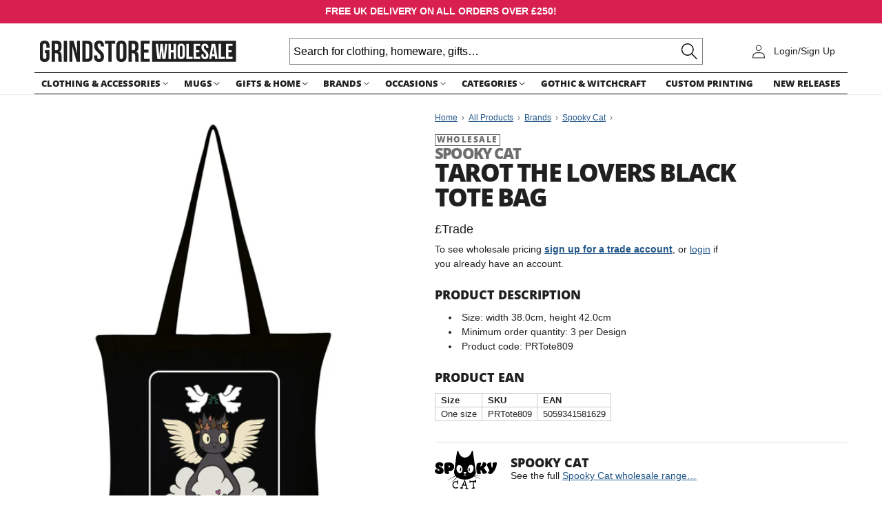

--- FILE ---
content_type: text/css
request_url: https://wholesale.grindstore.com/cdn/shop/t/14/assets/base.css?v=57186423810703605301756491726
body_size: 14209
content:
/** Shopify CDN: Minification failed

Line 647:0 Unexpected "}"
Line 782:6 Expected ":"

**/
:root {
  --alpha-button-background: 1;
  --alpha-button-border: 1;
  --alpha-link: 0.85;
  --alpha-badge-border: 0.1;
  --focused-base-outline: 0.4rem solid #FF641F;
  --focused-base-outline-offset: 0.4rem;
  --focused-base-box-shadow: none;
}



a{
  color: #235789;
}

.product-card-wrapper .card,
.contains-card--product {
  --border-radius: var(--product-card-corner-radius);
  --border-width: var(--product-card-border-width);
  --border-opacity: var(--product-card-border-opacity);
  --shadow-horizontal-offset: var(--product-card-shadow-horizontal-offset);
  --shadow-vertical-offset: var(--product-card-shadow-vertical-offset);
  --shadow-blur-radius: var(--product-card-shadow-blur-radius);
  --shadow-opacity: var(--product-card-shadow-opacity);
  --shadow-visible: var(--product-card-shadow-visible);
  --image-padding: var(--product-card-image-padding);
  --text-alignment: var(--product-card-text-alignment);
}

.collection-card-wrapper .card,
.contains-card--collection {
  --border-radius: var(--collection-card-corner-radius);
  --border-width: var(--collection-card-border-width);
  --border-opacity: var(--collection-card-border-opacity);
  --shadow-horizontal-offset: var(--collection-card-shadow-horizontal-offset);
  --shadow-vertical-offset: var(--collection-card-shadow-vertical-offset);
  --shadow-blur-radius: var(--collection-card-shadow-blur-radius);
  --shadow-opacity: var(--collection-card-shadow-opacity);
  --shadow-visible: var(--collection-card-shadow-visible);
  --image-padding: var(--collection-card-image-padding);
  --text-alignment: var(--collection-card-text-alignment);
}

.article-card-wrapper .card,
.contains-card--article {
  --border-radius: var(--blog-card-corner-radius);
  --border-width: var(--blog-card-border-width);
  --border-opacity: var(--blog-card-border-opacity);
  --shadow-horizontal-offset: var(--blog-card-shadow-horizontal-offset);
  --shadow-vertical-offset: var(--blog-card-shadow-vertical-offset);
  --shadow-blur-radius: var(--blog-card-shadow-blur-radius);
  --shadow-opacity: var(--blog-card-shadow-opacity);
  --shadow-visible: var(--blog-card-shadow-visible);
  --image-padding: var(--blog-card-image-padding);
  --text-alignment: var(--blog-card-text-alignment);
}

.contains-content-container,
.content-container {
  --border-radius: var(--text-boxes-radius);
  --border-width: var(--text-boxes-border-width);
  --border-opacity: var(--text-boxes-border-opacity);
  --shadow-horizontal-offset: var(--text-boxes-shadow-horizontal-offset);
  --shadow-vertical-offset: var(--text-boxes-shadow-vertical-offset);
  --shadow-blur-radius: var(--text-boxes-shadow-blur-radius);
  --shadow-opacity: var(--text-boxes-shadow-opacity);
  --shadow-visible: var(--text-boxes-shadow-visible);
}

.contains-media,
.global-media-settings {
  --border-radius: var(--media-radius);
  --border-width: var(--media-border-width);
  --border-opacity: var(--media-border-opacity);
  --shadow-horizontal-offset: var(--media-shadow-horizontal-offset);
  --shadow-vertical-offset: var(--media-shadow-vertical-offset);
  --shadow-blur-radius: var(--media-shadow-blur-radius);
  --shadow-opacity: var(--media-shadow-opacity);
  --shadow-visible: var(--media-shadow-visible);
}

/* base */

.page-width {
  max-width: var(--page-width);
  margin: 0 auto;
  padding: 0 1.5rem;
}

body:has(.section-header .drawer-menu) .announcement-bar-section .page-width {
  max-width: 100%;
}

.page-width.drawer-menu {
  max-width: 100%;
}

.page-width-desktop {
  padding: 0;
  margin: 0 auto;
}

.utility-bar__grid.page-width {
  padding-left: 3rem;
  padding-right: 3rem;
}

@media screen and (min-width: 750px) {
  .page-width {
    padding: 0 5rem;
  }

  .page-width--narrow {
    padding: 0 9rem;
  }

  .page-width-desktop {
    padding: 0;
  }

  .page-width-tablet {
    padding: 0 5rem;
  }
}

@media screen and (min-width: 990px) {
  .header:not(.drawer-menu).page-width {
    padding-left: 5rem;
    padding-right: 5rem;
  }

  .page-width--narrow {
    max-width: 72.6rem;
    padding: 0;
  }

  .page-width-desktop {
    max-width: var(--page-width);
    padding: 0 5rem;
  }
}

.isolate {
  position: relative;
  z-index: 0;
}

.section + .section {
  margin-top: var(--spacing-sections-mobile);
}

@media screen and (min-width: 750px) {
  .section + .section {
    margin-top: var(--spacing-sections-desktop);
  }
}

.element-margin-top {
  margin-top: 5rem;
}

@media screen and (min-width: 750px) {
  .element-margin {
    margin-top: calc(5rem + var(--page-width-margin));
  }
}

.background-secondary {
  background-color: rgba(var(--color-foreground), 0.04);
}

.grid-auto-flow {
  display: grid;
  grid-auto-flow: column;
}

.page-margin,
.shopify-challenge__container {
  margin: 7rem auto;
}

.rte-width {
  max-width: 82rem;
  margin: 0 auto 2rem;
}

.list-unstyled {
  margin: 0;
  padding: 0;
  list-style: none;
}

.hidden {
  display: none !important;
}

.visually-hidden {
  position: absolute !important;
  overflow: hidden;
  width: 1px;
  height: 1px;
  margin: -1px;
  padding: 0;
  border: 0;
  clip: rect(0 0 0 0);
  word-wrap: normal !important;
}

.visually-hidden--inline {
  margin: 0;
  height: 1em;
}

.overflow-hidden {
  overflow: hidden;
}

.skip-to-content-link:focus {
  z-index: 9999;
  position: inherit;
  overflow: auto;
  width: auto;
  height: auto;
  clip: auto;
}

.full-width-link {
  position: absolute;
  top: 0;
  right: 0;
  bottom: 0;
  left: 0;
  z-index: 2;
}

::selection {
  background-color: #235789;
  color: #fff;
}

.text-body {
  font-size: 1.5rem;
  letter-spacing: 0;
  line-height: calc(1 + 0.8 / var(--font-body-scale));
  font-family: var(--font-body-family);
  font-style: var(--font-body-style);
  font-weight: var(--font-body-weight);
}

h1,
h2,
h3,
h4,
h5,
.h0,
.h1,
.h2,
.h3,
.h4{
  font-family: var(--font-heading-family);
  font-style: var(--font-heading-style);
  font-weight: var(--font-heading-weight);
  letter-spacing: 0;
  color: rgb(var(--color-foreground));
  line-height: 1;
  word-break: break-word;
  text-transform: uppercase;
  margin: 0 0 1rem 0;
}

h1,
.h0,
.h1
{
  letter-spacing: -.05em;
}

hgroup h1{
  margin-bottom: 0;
}

.hxxl {
  font-size: clamp(calc(var(--font-heading-scale) * 5.6rem), 14vw, calc(var(--font-heading-scale) * 7.2rem));
  line-height: 1.1;
}

.hxl {
  font-size: calc(var(--font-heading-scale) * 5rem);
  line-height: calc(1 + 0.3 / max(1, var(--font-heading-scale)));
}

@media only screen and (min-width: 750px) {
  .hxl {
    font-size: calc(var(--font-heading-scale) * 6.2rem);
  }
}

.h0 {
  font-size: calc(var(--font-heading-scale) * 4rem);
}

@media only screen and (min-width: 750px) {
  .h0 {
    font-size: calc(var(--font-heading-scale) * 5.2rem);
  }
}

h1,
.h1 {
  font-size: calc(var(--font-heading-scale) * 3rem);
}

@media only screen and (min-width: 750px) {
  h1,
  .h1 {
    font-size: calc(var(--font-heading-scale) * 3.6rem);
  }
}

h2,
.h2 {
  font-size: calc(var(--font-heading-scale) * 2rem);
}

@media only screen and (min-width: 750px) {
  h2,
  .h2 {
    font-size: calc(var(--font-heading-scale) * 2.4rem);
  }
}

@media (min-width: 990px) {
  hgroup h2 {
    font-size: 1.8rem;
  }
}
hgroup h2 {
  font-size: 1.2rem;
  color: #6d6d6d;
  letter-spacing: 0;
  margin: 0 0 .4em;
}


h3,
.h3 {
  font-size: calc(var(--font-heading-scale) * 1.7rem);
}

@media only screen and (min-width: 750px) {
  h3,
  .h3 {
    font-size: calc(var(--font-heading-scale) * 1.8rem);
  }
}

h4,
.h4 {
  font-family: var(--font-heading-family);
  font-style: var(--font-heading-style);
  font-size: calc(var(--font-heading-scale) * 1.5rem);
}

h5,
.h5 {
  font-size: calc(var(--font-heading-scale) * 1.2rem);
}

@media only screen and (min-width: 750px) {
  h5,
  .h5 {
    font-size: calc(var(--font-heading-scale) * 1.3rem);
  }
}

h6,
.h6 {
  color: rgba(var(--color-foreground), 1);
  margin-block-start: 1.67em;
  margin-block-end: 1.67em;
}

blockquote {
  font-style: italic;
  color: rgba(var(--color-foreground), 1);
  border-left: 0.2rem solid rgba(var(--color-foreground), 0.2);
  padding-left: 1rem;
}

@media screen and (min-width: 750px) {
  blockquote {
    padding-left: 1.5rem;
  }
}

.caption {
  font-size: 1rem;
  letter-spacing: 0.07rem;
  line-height: calc(1 + 0.7 / var(--font-body-scale));
}

@media screen and (min-width: 750px) {
  .caption {
    font-size: 1.2rem;
  }
}

.caption-with-letter-spacing {
  font-size: 1rem;
  letter-spacing: 0.13rem;
  line-height: calc(1 + 0.2 / var(--font-body-scale));
  text-transform: uppercase;
}

.caption-with-letter-spacing--medium {
  font-size: 1.2rem;
  letter-spacing: 0.16rem;
}

.caption-with-letter-spacing--large {
  font-size: 1.4rem;
  letter-spacing: 0.18rem;
}

.caption-large,
.customer .field input,
.customer select,
.field__input,
.form__label,
.select__select {
  font-size: 1.3rem;
  line-height: calc(1 + 0.5 / var(--font-body-scale));
  letter-spacing: 0;
}

.color-foreground {
  color: rgb(var(--color-foreground));
}

table:not([class]) {
  table-layout: fixed;
  border-collapse: collapse;
  font-size: 1.4rem;
  border-style: hidden;
  box-shadow: 0 0 0 0.1rem rgba(var(--color-foreground), 0.2);
  /* draws the table border  */
}

table:not([class]) td,
table:not([class]) th {
  padding: 1em;
  border: 0.1rem solid rgba(var(--color-foreground), 0.2);
}

@media screen and (max-width: 749px) {
  .small-hide {
    display: none !important;
  }
}

@media screen and (min-width: 750px) and (max-width: 989px) {
  .medium-hide {
    display: none !important;
  }
}

@media screen and (min-width: 990px) {
  .large-up-hide {
    display: none !important;
  }
}

.left {
  text-align: left;
}

.center {
  text-align: center;
}

.right {
  text-align: right;
}

.uppercase {
  text-transform: uppercase;
}

.light {
  opacity: 0.7;
}

a:empty,
ul:empty,
dl:empty,
div:empty,
section:empty,
article:empty,
p:empty,
h1:empty,
h2:empty,
h3:empty,
h4:empty,
h5:empty,
h6:empty {
  display: none;
}

.link,
.customer a {
  cursor: pointer;
  display: inline-block;
  border: none;
  box-shadow: none;
  text-decoration: underline;
  text-underline-offset: 0.3rem;
  color: rgb(var(--color-link));
  background-color: transparent;
  font-size: 1.4rem;
  font-family: inherit;
}

.link--text {
  color: rgb(var(--color-foreground));
}

.link--text:hover {
  color: rgba(var(--color-foreground), 1);
}

.link-with-icon {
  display: inline-flex;
  font-size: 1.4rem;
  font-weight: 600;
  letter-spacing: 0;
  text-decoration: none;
  margin-bottom: 4.5rem;
  white-space: nowrap;
}

.link-with-icon .icon {
  width: 1.5rem;
  margin-left: 1rem;
}

a:not([href]) {
  cursor: not-allowed;
}

.circle-divider::after {
  content: '\2022';
  margin: 0 1.3rem 0 1.5rem;
}

.circle-divider:last-of-type::after {
  display: none;
}

hr {
  border: none;
  height: 0.1rem;
  background-color: rgba(var(--color-foreground), 0.2);
  display: block;
  margin: 5rem 0;
}

@media screen and (min-width: 750px) {
  hr {
    margin: 7rem 0;
  }
}

.full-unstyled-link {
  text-decoration: none;
  color: currentColor;
  display: block;
}

.placeholder {
  background-color: rgba(var(--color-foreground), 0.04);
  color: rgba(var(--color-foreground), 0.55);
  fill: rgba(var(--color-foreground), 0.55);
}

details > * {
  box-sizing: border-box;
}

.break {
  word-break: break-word;
}

.visibility-hidden {
  visibility: hidden;
}

@media (prefers-reduced-motion) {
  .motion-reduce {
    transition: none !important;
    animation: none !important;
  }
}

:root {
  --duration-short: 100ms;
  --duration-default: 200ms;
  --duration-announcement-bar: 250ms;
  --duration-medium: 300ms;
  --duration-long: 500ms;
  --duration-extra-long: 600ms;
  --duration-extra-longer: 750ms;
  --duration-extended: 3s;
  --ease-out-slow: cubic-bezier(0, 0, 0.3, 1);
  --animation-slide-in: slideIn var(--duration-extra-long) var(--ease-out-slow) forwards;
  --animation-fade-in: fadeIn var(--duration-extra-long) var(--ease-out-slow);
}

.underlined-link,
.customer a,
.inline-richtext a {
  text-underline-offset: 0.3rem;
  text-decoration-thickness: 0.1rem;
  transition: text-decoration-thickness ease 100ms;
}

.underlined-link,
.customer a {
  color: rgba(var(--color-link), var(--alpha-link));
}

.inline-richtext a,
.rte.inline-richtext a {
  color: currentColor;
}

@media screen and (min-width: 990px)
  .rte--narrow p{
    max-width: 66.6667%;
  }
}

.underlined-link:hover,
.customer a:hover,
.inline-richtext a:hover {
  color: rgb(var(--color-link));
  text-decoration-thickness: 0.2rem;
}

.icon-arrow {
  width: 1.5rem;
}

h3 .icon-arrow,
.h3 .icon-arrow {
  width: calc(var(--font-heading-scale) * 1.5rem);
}

/* arrow animation */
.animate-arrow .icon-arrow path {
  transform: translateX(-0.25rem);
  transition: transform var(--duration-short) ease;
}

.animate-arrow:hover .icon-arrow path {
  transform: translateX(-0.05rem);
}

.svg-wrapper {
  display: inline-flex;
  justify-content: center;
  align-items: center;
  width: 20px;
  height: 20px;
}

.svg-wrapper > svg {
  height: 100%;
  width: 100%;
}

/* base-details-summary */
summary {
  cursor: pointer;
  list-style: none;
  position: relative;
}

summary .icon-caret {
  position: absolute;
  height: 0.5rem;
  right: 1.5rem;
  top: calc(50% - 0.2rem);
}

summary::-webkit-details-marker {
  display: none;
}

.disclosure-has-popup {
  position: relative;
}

.disclosure-has-popup[open] > summary::before {
  position: fixed;
  top: 0;
  right: 0;
  bottom: 0;
  left: 0;
  z-index: 2;
  display: block;
  cursor: default;
  content: ' ';
  background: transparent;
}

.disclosure-has-popup > summary::before {
  display: none;
}

.disclosure-has-popup[open] > summary + * {
  z-index: 100;
}

@media screen and (min-width: 750px) {
  .disclosure-has-popup[open] > summary + * {
    z-index: 4;
  }

  .facets .disclosure-has-popup[open] > summary + * {
    z-index: 2;
  }
}

.placeholder-svg {
  height: 100%;
  width: 100%;
}

/* base-focus */
/*
  Focus ring - default (with offset)
*/

*:focus {
  outline: 0;
  box-shadow: none;
}

*:focus-visible {
  outline: var(--focused-base-outline);
  outline-offset: var(--focused-base-outline-offset);
  box-shadow: var(--focused-base-box-shadow);
}

/* Fallback - for browsers that don't support :focus-visible, a fallback is set for :focus */
.focused {
  outline: var(--focused-base-outline);
  outline-offset: var(--focused-base-outline-offset);
  box-shadow: var(--focused-base-box-shadow);
}

/*
  Focus ring - inset
*/

.focus-inset:focus-visible {
  outline: var(--focused-base-outline);
  outline-offset: -0.2rem;
  box-shadow: none;
}

.focused.focus-inset {
  outline: var(--focused-base-outline);
  outline-offset: -0.2rem;
  none;
}

/*
  Focus ring - none
*/

/* Dangerous for a11y - Use with care */
.focus-none {
  box-shadow: none !important;
  outline: 0 !important;
}

.focus-offset:focus-visible {
  outline: var(--focused-base-outline);
  outline-offset: 1rem;
  box-shadow: none;
}

.focus-offset.focused {
  outline: var(--focused-base-outline);
  outline-offset: 1rem;
  box-shadow: none;
}

/* component-title */
.title,
.title-wrapper-with-link {
  margin: 3rem 0 2rem;
}

.title-wrapper-with-link .title {
  margin: 0;
}

.title .link {
  font-size: inherit;
}

.title-wrapper {
  margin-bottom: 3rem;
}

.title-wrapper-with-link {
  display: flex;
  justify-content: space-between;
  align-items: flex-end;
  gap: 1rem;
  margin-bottom: 3rem;
  flex-wrap: wrap;
}

.title--primary {
  margin: 4rem 0;
}

.title-wrapper--self-padded-tablet-down,
.title-wrapper--self-padded-mobile {
  padding-left: 1.5rem;
  padding-right: 1.5rem;
}

@media screen and (min-width: 750px) {
  .title-wrapper--self-padded-mobile {
    padding-left: 0;
    padding-right: 0;
  }
}

@media screen and (min-width: 990px) {
  .title,
  .title-wrapper-with-link {
    margin: 5rem 0 3rem;
  }

  .title--primary {
    margin: 2rem 0;
  }

  .title-wrapper-with-link {
    align-items: center;
  }

  .title-wrapper-with-link .title {
    margin-bottom: 0;
  }

  .title-wrapper--self-padded-tablet-down {
    padding-left: 0;
    padding-right: 0;
  }
}

.title-wrapper-with-link .link-with-icon {
  margin: 0;
  flex-shrink: 0;
  display: flex;
  align-items: center;
}

.title-wrapper-with-link .link-with-icon .svg-wrapper {
  width: 1.5rem;
}

.title-wrapper-with-link a {
  margin-top: 0;
  flex-shrink: 0;
}

.title-wrapper--no-top-margin {
  margin-top: 0;
}

.title-wrapper--no-top-margin > .title {
  margin-top: 0;
}

.subtitle {
  font-size: 1.8rem;
  line-height: calc(1 + 0.8 / var(--font-body-scale));
  letter-spacing: 0;
  color: rgba(var(--color-foreground), 0.7);
}

.subtitle--small {
  font-size: 1.4rem;
  letter-spacing: 0;
}

.subtitle--medium {
  font-size: 1.6rem;
  letter-spacing: 0;
}

/* component-grid */
.grid {
  display: flex;
  flex-wrap: wrap;
  margin-bottom: 2rem;
  padding: 0;
  list-style: none;
  column-gap: var(--grid-mobile-horizontal-spacing);
  row-gap: var(--grid-mobile-vertical-spacing);
}

@media screen and (min-width: 750px) {
  .grid {
    column-gap: var(--grid-desktop-horizontal-spacing);
    row-gap: var(--grid-desktop-vertical-spacing);
  }
}

.grid:last-child {
  margin-bottom: 0;
}

.grid__item {
  width: calc(25% - var(--grid-mobile-horizontal-spacing) * 3 / 4);
  max-width: calc(50% - var(--grid-mobile-horizontal-spacing) / 2);
  flex-grow: 1;
  flex-shrink: 0;
}

@media screen and (min-width: 750px) {
  .grid__item {
    width: calc(25% - var(--grid-desktop-horizontal-spacing) * 3 / 4);
    max-width: calc(50% - var(--grid-desktop-horizontal-spacing) / 2);
  }
}

.grid--gapless.grid {
  column-gap: 0;
  row-gap: 0;
}

@media screen and (max-width: 749px) {
  .grid__item.slider__slide--full-width {
    width: 100%;
    max-width: none;
  }
}

.grid--1-col .grid__item {
  max-width: 100%;
  width: 100%;
}

.grid--3-col .grid__item {
  width: calc(33.33% - var(--grid-mobile-horizontal-spacing) * 2 / 3);
}

@media screen and (min-width: 750px) {
  .grid--3-col .grid__item {
    width: calc(33.33% - var(--grid-desktop-horizontal-spacing) * 2 / 3);
  }
}

.grid--2-col .grid__item {
  width: calc(50% - var(--grid-mobile-horizontal-spacing) / 2);
}

@media screen and (min-width: 750px) {
  .grid--2-col .grid__item {
    width: calc(50% - var(--grid-desktop-horizontal-spacing) / 2);
  }

  .grid--4-col-tablet .grid__item {
    width: calc(25% - var(--grid-desktop-horizontal-spacing) * 3 / 4);
  }

  .grid--3-col-tablet .grid__item {
    width: calc(33.33% - var(--grid-desktop-horizontal-spacing) * 2 / 3);
  }

  .grid--2-col-tablet .grid__item {
    width: calc(50% - var(--grid-desktop-horizontal-spacing) / 2);
  }
}

@media screen and (max-width: 989px) {
  .grid--1-col-tablet-down .grid__item {
    width: 100%;
    max-width: 100%;
  }

  .slider--tablet.grid--peek {
    margin: 0;
    width: 100%;
  }

  .slider--tablet.grid--peek .grid__item {
    box-sizing: content-box;
    margin: 0;
  }

  .slider.slider--tablet .scroll-trigger.animate--slide-in,
  .slider.slider--mobile .scroll-trigger.animate--slide-in {
    animation: none;
    opacity: 1;
    transform: inherit;
  }

  .scroll-trigger:not(.scroll-trigger--offscreen) .slider--tablet {
    animation: var(--animation-slide-in);
  }
}

@media screen and (min-width: 990px) {
  .grid--6-col-desktop .grid__item {
    width: calc(16.66% - var(--grid-desktop-horizontal-spacing) * 5 / 6);
    max-width: calc(16.66% - var(--grid-desktop-horizontal-spacing) * 5 / 6);
  }

  .grid--5-col-desktop .grid__item {
    width: calc(20% - var(--grid-desktop-horizontal-spacing) * 4 / 5);
    max-width: calc(20% - var(--grid-desktop-horizontal-spacing) * 4 / 5);
  }

  .grid--4-col-desktop .grid__item {
    width: calc(25% - var(--grid-desktop-horizontal-spacing) * 3 / 4);
    max-width: calc(25% - var(--grid-desktop-horizontal-spacing) * 3 / 4);
  }

  .grid--3-col-desktop .grid__item {
    width: calc(33.33% - var(--grid-desktop-horizontal-spacing) * 2 / 3);
    max-width: calc(33.33% - var(--grid-desktop-horizontal-spacing) * 2 / 3);
  }

  .grid--2-col-desktop .grid__item {
    width: calc(50% - var(--grid-desktop-horizontal-spacing) / 2);
    max-width: calc(50% - var(--grid-desktop-horizontal-spacing) / 2);
  }

  .slider.slider--desktop .scroll-trigger.animate--slide-in {
    animation: none;
    opacity: 1;
    transform: inherit;
  }

  .scroll-trigger:not(.scroll-trigger--offscreen) .slider--desktop {
    animation: var(--animation-slide-in);
  }
}

@media screen and (min-width: 990px) {
  .grid--1-col-desktop {
    flex: 0 0 100%;
    max-width: 100%;
  }

  .grid--1-col-desktop .grid__item {
    width: 100%;
    max-width: 100%;
  }
}

@media screen and (max-width: 749px) {
  .grid--peek.slider--mobile {
    margin: 0;
    width: 100%;
  }

  .grid--peek.slider--mobile .grid__item {
    box-sizing: content-box;
    margin: 0;
  }

  .grid--peek .grid__item {
    min-width: 35%;
  }

  .grid--peek.slider .grid__item:first-of-type {
    margin-left: 1.5rem;
  }

  /* Fix to show some space at the end of our sliders in all browsers */
  .grid--peek.slider:after {
    margin-left: calc(-1 * var(--grid-mobile-horizontal-spacing));
  }

  .grid--2-col-tablet-down .grid__item {
    width: calc(50% - var(--grid-mobile-horizontal-spacing) / 2);
  }

  .slider--tablet.grid--peek.grid--2-col-tablet-down .grid__item,
  .grid--peek .grid__item {
    width: calc(50% - var(--grid-mobile-horizontal-spacing) - 3rem);
  }

  .slider--tablet.grid--peek.grid--1-col-tablet-down .grid__item,
  .slider--mobile.grid--peek.grid--1-col-tablet-down .grid__item {
    width: calc(100% - var(--grid-mobile-horizontal-spacing) - 3rem);
  }
}

@media screen and (min-width: 750px) and (max-width: 989px) {
  .slider--tablet.grid--peek .grid__item {
    width: calc(25% - var(--grid-desktop-horizontal-spacing) - 3rem);
  }

  .slider--tablet.grid--peek.grid--3-col-tablet .grid__item {
    width: calc(33.33% - var(--grid-desktop-horizontal-spacing) - 3rem);
  }

  .slider--tablet.grid--peek.grid--2-col-tablet .grid__item,
  .slider--tablet.grid--peek.grid--2-col-tablet-down .grid__item {
    width: calc(50% - var(--grid-desktop-horizontal-spacing) - 3rem);
  }

  .slider--tablet.grid--peek .grid__item:first-of-type {
    margin-left: 1.5rem;
  }

  .grid--2-col-tablet-down .grid__item {
    width: calc(50% - var(--grid-desktop-horizontal-spacing) / 2);
  }


  .grid--4-col-tablet-down .grid__item {
    width: calc(25% - var(--grid-desktop-horizontal-spacing) / 4);
  }


  .grid--1-col-tablet-down.grid--peek .grid__item {
    width: calc(100% - var(--grid-desktop-horizontal-spacing) - 3rem);
  }
}

/* component-media */
.media {
  display: block;
  background-color: rgba(var(--color-foreground), 0.1);
  position: relative;
  overflow: hidden;
}

.media--transparent {
  background-color: transparent;
}

.media > *:not(.zoom):not(.deferred-media__poster-button),
.media model-viewer {
  display: block;
  max-width: 100%;
  position: absolute;
  top: 0;
  left: 0;
  height: 100%;
  width: 100%;
}

.media > img {
  object-fit: cover;
  object-position: center center;
  transition: opacity 0.4s cubic-bezier(0.25, 0.46, 0.45, 0.94);
}

.media--square {
  padding-bottom: 100%;
}

.media--portrait {
  padding-bottom: 125%;
}

.media--landscape {
  padding-bottom: 66.6%;
}

.media--cropped {
  padding-bottom: 56%;
}

.media--16-9 {
  padding-bottom: 56.25%;
}

.media--circle {
  padding-bottom: 100%;
  border-radius: 50%;
}

.media.media--hover-effect > img + img {
  opacity: 0;
}

@media screen and (min-width: 990px) {
  .media--cropped {
    padding-bottom: 63%;
  }
}

deferred-media {
  display: block;
}

/* component-button */
/* Button - default */

.button--secondary,
.button--tertiary {
  --color-button: var(--color-secondary-button);
  --color-button-text: var(--color-secondary-button-text);
}

.button--tertiary {
  --alpha-button-background: 0;
  --alpha-button-border: 0.2;
}

.button,
.shopify-challenge__button,
.customer button,
button.shopify-payment-button__button--unbranded {
  --shadow-horizontal-offset: var(--buttons-shadow-horizontal-offset);
  --shadow-vertical-offset: var(--buttons-shadow-vertical-offset);
  --shadow-blur-radius: var(--buttons-shadow-blur-radius);
  --shadow-opacity: var(--buttons-shadow-opacity);
  --shadow-visible: var(--buttons-shadow-visible);
  --border-offset: var(--buttons-border-offset); /* reduce radius edge artifacts */
  --border-opacity: calc(1 - var(--buttons-border-opacity));
  border-radius: var(--buttons-radius-outset);
  position: relative;
}

.button,
.shopify-challenge__button,
.customer button,
button.shopify-payment-button__button--unbranded {
  min-width: calc(12rem + var(--buttons-border-width) * 2);
  min-height: calc(4.5rem + var(--buttons-border-width) * 2);
}

.button,
.shopify-challenge__button,
.customer button {
  display: inline-flex;
  justify-content: center;
  align-items: center;
  border: 0;
  padding: 0 3rem;
  cursor: pointer;
  font: inherit;
  font-weight: 700;
  letter-spacing: 0;
  line-height: 1;
  text-transform: uppercase;
  font-size: 1.5rem;
  text-decoration: none;
  color: rgb(var(--color-button-text));
  transition: box-shadow var(--duration-short) ease;
  -webkit-appearance: none;
  appearance: none;
  background-color: rgba(var(--color-button), var(--alpha-button-background));
}

.button:before,
.shopify-challenge__button:before,
.customer button:before,
.shopify-payment-button__button--unbranded:before {
  content: '';
  position: absolute;
  top: 0;
  right: 0;
  bottom: 0;
  left: 0;
  z-index: -1;
  border-radius: var(--buttons-radius-outset);
  box-shadow: var(--shadow-horizontal-offset) var(--shadow-vertical-offset) var(--shadow-blur-radius)
    rgba(var(--color-shadow), var(--shadow-opacity));
}

.button:after,
.shopify-challenge__button:after,
.customer button:after,
.shopify-payment-button__button--unbranded:after {
  content: '';
  position: absolute;
  top: var(--buttons-border-width);
  right: var(--buttons-border-width);
  bottom: var(--buttons-border-width);
  left: var(--buttons-border-width);
  z-index: 1;
  border-radius: var(--buttons-radius);
  box-shadow: 0 0 0 calc(var(--buttons-border-width) + var(--border-offset))
      rgba(var(--color-button-text), var(--border-opacity)),
    0 0 0 var(--buttons-border-width) rgba(var(--color-button), var(--alpha-button-background));
  transition: box-shadow var(--duration-short) ease;
}

.button:not([disabled]):hover::after,
.shopify-challenge__button:hover::after,
.customer button:hover::after,
.shopify-payment-button__button--unbranded:hover::after {
  --border-offset: 1.3px;
  box-shadow: 0 0 0 calc(var(--buttons-border-width) + var(--border-offset))
      rgba(var(--color-button-text), var(--border-opacity)),
    0 0 0 calc(var(--buttons-border-width) + 1px) rgba(var(--color-button), var(--alpha-button-background));
}

.button--secondary:after {
  --border-opacity: var(--buttons-border-opacity);
}

.button:focus-visible,
.button:focus,
.button.focused,
.shopify-payment-button__button--unbranded:focus-visible,
.shopify-payment-button__button--unbranded:focus {
  outline: 0;
  box-shadow: 0 0 0 0.3rem rgb(var(--color-background)), 0 0 0 0.5rem rgba(var(--color-foreground), 0.5),
    0 0 0.5rem 0.4rem rgba(var(--color-foreground), 0.3);
}

.button:focus:not(:focus-visible):not(.focused),
.shopify-payment-button__button--unbranded:focus:not(:focus-visible):not(.focused) {
  box-shadow: inherit;
}

.button::selection,
.shopify-challenge__button::selection,
.customer button::selection {
  background-color: rgba(var(--color-button-text), 0.3);
}

.button,
.button-label,
.shopify-challenge__button,
.customer button {
  font-size: 1.5rem;
  letter-spacing: 0;
  line-height: calc(1 + 0.2 / var(--font-body-scale));
}

.button--tertiary {
  font-size: 1.2rem;
  padding: 1rem 1.5rem;
  min-width: calc(9rem + var(--buttons-border-width) * 2);
  min-height: calc(3.5rem + var(--buttons-border-width) * 2);
}

.button--small {
  padding: 1.2rem 2.6rem;
}

/* Shopify Accelerated Checkout */

shopify-accelerated-checkout {
  --shopify-accelerated-checkout-button-border-radius: var(--buttons-radius-outset);
  --shopify-accelerated-checkout-button-box-shadow: var(--shadow-horizontal-offset) var(--shadow-vertical-offset) var(--shadow-blur-radius)
  rgba(var(--color-shadow), var(--shadow-opacity));
}
shopify-accelerated-checkout-cart {
  --shopify-accelerated-checkout-button-border-radius: var(--buttons-radius-outset);
  --shopify-accelerated-checkout-button-box-shadow: var(--shadow-horizontal-offset) var(--shadow-vertical-offset) var(--shadow-blur-radius)
  rgba(var(--color-shadow), var(--shadow-opacity));
}


/* Button - other */

.button:disabled,
.button[aria-disabled='true'],
.button.disabled,
.customer button:disabled,
.customer button[aria-disabled='true'],
.customer button.disabled,
.quantity__button.disabled {
  cursor: not-allowed;
  opacity: 0.5;
}

.button--full-width {
  display: flex;
  width: 100%;
}

.button.loading {
  color: transparent;
  position: relative;
}

@media screen and (forced-colors: active) {
  .button.loading {
    color: rgb(var(--color-foreground));
  }
}

.button.loading > .loading__spinner {
  top: 50%;
  left: 50%;
  transform: translate(-50%, -50%);
  position: absolute;
  height: 100%;
  display: flex;
  align-items: center;
}

.button.loading > .loading__spinner .spinner {
  width: fit-content;
}

.button.loading > .loading__spinner .path {
  stroke: rgb(var(--color-button-text));
}

/* Button - social share */

.share-button {
  display: block;
  position: relative;
}

.share-button details {
  width: fit-content;
}

.share-button__button {
  font-size: 1.4rem;
  display: flex;
  align-items: center;
  color: rgb(var(--color-link));
  margin-left: 0;
  padding-left: 0;
  min-height: 4.4rem;
}

details[open] > .share-button__fallback {
  animation: animateMenuOpen var(--duration-default) ease;
}

.share-button__button:hover {
  text-decoration: underline;
  text-underline-offset: 0.3rem;
}

.share-button__button,
.share-button__fallback button {
  cursor: pointer;
  background-color: transparent;
  border: none;
}

.share-button__button .icon-share {
  height: 1.2rem;
  margin-right: 1rem;
  min-width: 1.3rem;
}

.share-button__fallback {
  display: flex;
  align-items: center;
  position: absolute;
  top: 3rem;
  left: 0.1rem;
  z-index: 3;
  width: 100%;
  min-width: max-content;
  border-radius: var(--inputs-radius);
  border: 0;
}

.share-button__fallback:after {
  pointer-events: none;
  content: '';
  position: absolute;
  top: var(--inputs-border-width);
  right: var(--inputs-border-width);
  bottom: var(--inputs-border-width);
  left: var(--inputs-border-width);
  border: 0.1rem solid transparent;
  border-radius: var(--inputs-radius);
  box-shadow: 0 0 0 var(--inputs-border-width) rgba(var(--color-foreground), var(--inputs-border-opacity));
  transition: box-shadow var(--duration-short) ease;
  z-index: 1;
}

.share-button__fallback:before {
  background: rgb(var(--color-background));
  pointer-events: none;
  content: '';
  position: absolute;
  top: 0;
  right: 0;
  bottom: 0;
  left: 0;
  border-radius: var(--inputs-radius-outset);
  box-shadow: var(--inputs-shadow-horizontal-offset) var(--inputs-shadow-vertical-offset)
    var(--inputs-shadow-blur-radius) rgba(var(--color-shadow), var(--inputs-shadow-opacity));
  z-index: -1;
}

.share-button__fallback button {
  width: 4.4rem;
  height: 4.4rem;
  padding: 0;
  flex-shrink: 0;
  display: flex;
  justify-content: center;
  align-items: center;
  position: relative;
  right: var(--inputs-border-width);
}

.share-button__fallback button:hover {
  color: rgba(var(--color-foreground), 1);
}

.share-button__fallback button:hover .svg-wrapper {
  transform: scale(1.07);
}

.share-button__close:not(.hidden) + .share-button__copy {
  display: none;
}

.share-button__close,
.share-button__copy {
  background-color: transparent;
  color: rgb(var(--color-foreground));
}

.share-button__copy:focus-visible,
.share-button__close:focus-visible {
  background-color: rgb(var(--color-background));
  z-index: 2;
}

.share-button__copy:focus,
.share-button__close:focus {
  background-color: rgb(var(--color-background));
  z-index: 2;
}

.field:not(:focus-visible):not(.focused) + .share-button__copy:not(:focus-visible):not(.focused),
.field:not(:focus-visible):not(.focused) + .share-button__close:not(:focus-visible):not(.focused) {
  background-color: inherit;
}

.share-button__fallback .field:after,
.share-button__fallback .field:before {
  content: none;
}

.share-button__fallback .field {
  border-radius: 0;
  min-width: auto;
  min-height: auto;
  transition: none;
}

.share-button__fallback .field__input:focus,
.share-button__fallback .field__input:-webkit-autofill {
  outline: var(--focused-base-outline);
  outline-offset: 0.1rem;
  box-shadow: 0 0 0 0.1rem rgb(var(--color-background)), 0 0 0.5rem 0.4rem rgba(var(--color-foreground), 0.3);
}

.share-button__fallback .field__input {
  box-shadow: none;
  text-overflow: ellipsis;
  white-space: nowrap;
  overflow: hidden;
  filter: none;
  min-width: auto;
  min-height: auto;
}

.share-button__fallback .field__input:hover {
  box-shadow: none;
}

.share-button__fallback .icon {
  width: 1.5rem;
  height: 1.5rem;
}

.share-button__message:not(:empty) {
  display: flex;
  align-items: center;
  width: 100%;
  height: 100%;
  margin-top: 0;
  padding: 0.8rem 0 0.8rem 1.5rem;
  margin: var(--inputs-border-width);
}

.share-button__message:not(:empty):not(.hidden) ~ * {
  display: none;
}

/* component-form */
.field__input,
.select__select,
.customer .field input,
.customer select {
  -webkit-appearance: none;
  appearance: none;
  background-color: rgb(var(--color-background));
  color: rgb(var(--color-foreground));
  font-family: var(--font-body-family);
  font-style: var(--font-body-style);
  font-weight: var(--font-body-weight);
  font-size: 1.6rem;
  width: 100%;
  box-sizing: border-box;
  transition: box-shadow var(--duration-short) ease;
  border-radius: var(--inputs-radius);
  height: 4.5rem;
  min-height: calc(var(--inputs-border-width) * 2);
  min-width: calc(7rem + (var(--inputs-border-width) * 2));
  position: relative;
  border: 0;
}

.field:before,
.select:before,
.customer .field:before,
.customer select:before,
.localization-form__select:before {
  pointer-events: none;
  content: '';
  position: absolute;
  top: 0;
  right: 0;
  bottom: 0;
  left: 0;
  border-radius: var(--inputs-radius-outset);
  box-shadow: var(--inputs-shadow-horizontal-offset) var(--inputs-shadow-vertical-offset)
    var(--inputs-shadow-blur-radius) rgba(var(--color-shadow), var(--inputs-shadow-opacity));
  z-index: -1;
}

.field:after,
.select:after,
.customer .field:after,
.customer select:after,
.localization-form__select:after {
  pointer-events: none;
  content: '';
  position: absolute;
  top: var(--inputs-border-width);
  right: var(--inputs-border-width);
  bottom: var(--inputs-border-width);
  left: var(--inputs-border-width);
  border: 0.1rem solid transparent;
  border-radius: var(--inputs-radius);
  box-shadow: 0 0 0 var(--inputs-border-width) rgba(var(--color-foreground), var(--inputs-border-opacity));
  transition: box-shadow var(--duration-short) ease;
  z-index: 1;
}

.select__select {
  font-family: var(--font-body-family);
  font-style: var(--font-body-style);
  font-weight: var(--font-body-weight);
  font-size: 1.2rem;
  color: rgba(var(--color-foreground), 1);
}

.field:hover.field:after,
.select:hover.select:after,
.select__select:hover.select__select:after,
.customer .field:hover.field:after,
.customer select:hover.select:after,
.localization-form__select:hover.localization-form__select:after {
  box-shadow: 0 0 0 calc(0.1rem + var(--inputs-border-width))
    rgba(var(--color-foreground), var(--inputs-border-opacity));
  outline: 0;
  border-radius: var(--inputs-radius);
}

.field__input:focus-visible,
.select__select:focus-visible,
.customer .field input:focus-visible,
.customer select:focus-visible,
.localization-form__select:focus-visible.localization-form__select:after {
  box-shadow: 0 0 0 calc(0.1rem + var(--inputs-border-width)) rgba(var(--color-foreground));
  outline: 0;
  border-radius: var(--inputs-radius);
}

.field__input:focus,
.select__select:focus,
.customer .field input:focus,
.customer select:focus,
.localization-form__select:focus.localization-form__select:after {
  box-shadow: 0 0 0 calc(0.1rem + var(--inputs-border-width)) rgba(var(--color-foreground));
  outline: 0;
  border-radius: var(--inputs-radius);
}

.localization-form__select:focus {
  outline: 0;
  box-shadow: none;
}

.text-area,
.select {
  display: flex;
  position: relative;
  width: 100%;
}

/* Select */

.select .svg-wrapper,
.customer select + .svg-wrapper {
  height: 0.6rem;
  width: 1rem;
  pointer-events: none;
  position: absolute;
  top: calc(50% - 0.2rem);
  right: 0;
}

.select__select,
.customer select {
  cursor: pointer;
  line-height: calc(1 + 0.6 / var(--font-body-scale));
  padding: 0 calc(var(--inputs-border-width) + 3rem) 0 2rem;
  margin: var(--inputs-border-width);
  min-height: calc(var(--inputs-border-width) * 2);
}

/* Field */

.field {
  position: relative;
  width: 100%;
  display: flex;
  transition: box-shadow var(--duration-short) ease;
}

.customer .field {
  display: flex;
}

.field--with-error {
  flex-wrap: wrap;
}

.field__input,
.customer .field input {
  flex-grow: 1;
  text-align: left;
  padding: 1.5rem;
  margin: var(--inputs-border-width);
  transition: box-shadow var(--duration-short) ease;
}

.field__label,
.customer .field label {
  font-size: 1.6rem;
  left: calc(var(--inputs-border-width) + 2rem);
  top: calc(1rem + var(--inputs-border-width));
  margin-bottom: 0;
  pointer-events: none;
  position: absolute;
  transition: top var(--duration-short) ease, font-size var(--duration-short) ease;
  color: rgba(var(--color-foreground), 1);
  letter-spacing: 0;
  line-height: 1.5;
}

.field__input:focus ~ .field__label,
.field__input:not(:placeholder-shown) ~ .field__label,
.field__input:-webkit-autofill ~ .field__label,
.customer .field input:focus ~ label,
.customer .field input:not(:placeholder-shown) ~ label,
.customer .field input:-webkit-autofill ~ label {
  font-size: 1rem;
  top: calc(var(--inputs-border-width) + 0.5rem);
  left: calc(var(--inputs-border-width) + 2rem);
  letter-spacing: 0;
}

.field__input:focus,
.field__input:not(:placeholder-shown),
.field__input:-webkit-autofill,
.customer .field input:focus,
.customer .field input:not(:placeholder-shown),
.customer .field input:-webkit-autofill {
  padding: 2.2rem 1.5rem 0.8rem 2rem;
  margin: var(--inputs-border-width);
}

.field__input::-webkit-search-cancel-button,
.customer .field input::-webkit-search-cancel-button {
  display: none;
}

.field__input::placeholder,
.customer .field input::placeholder {
  opacity: 0;
}


.header__big-search .field__input::placeholder{
  opacity: 1;
  color: #000;
}

.header__big-search .field__input{
  height: calc(3.5rem + var(--buttons-border-width) * 2);
  padding: .5rem 9.8rem .5rem .5rem ;
  background: rgb(var(--color-foreground));
  color: #000;
  background: #fff;
}

.header__big-search .field__input:focus,
.header__big-search .field__input:not(:placeholder-shown),
.header__big-search .field__input:autofill{
  height: calc(3.5rem + var(--buttons-border-width) * 2);
  padding: .5rem 9.8rem .5rem .5rem ;
}

.header__big-search .field__button{
  height: 3.7rem;
  width: 3.7rem;
  color: #000;
}

.header__big-search .search__button .icon {
  height: 2.5rem;
  width: 2.5rem;
}



.field__button {
  align-items: center;
  background-color: transparent;
  border: 0;
  color: currentColor;
  cursor: pointer;
  display: flex;
  height: 4.4rem;
  justify-content: center;
  overflow: hidden;
  padding: 0;
  position: absolute;
  right: 0;
  top: 0;
  width: 4.4rem;
}

.field__button > .svg-wrapper {
  height: 2.5rem;
  width: 2.5rem;
}

.field__input:-webkit-autofill ~ .field__button,
.field__input:-webkit-autofill ~ .field__label,
.customer .field input:-webkit-autofill ~ label {
  color: rgb(0, 0, 0);
}

/* Text area */

.text-area {
  font-family: var(--font-body-family);
  font-style: var(--font-body-style);
  font-weight: var(--font-body-weight);
  min-height: 10rem;
  resize: none;
}

input[type='checkbox'] {
  display: inline-block;
  width: auto;
  margin-right: 0.5rem;
}

/* Form global */

.form__label {
  display: block;
  margin-bottom: 0.6rem;
}

.form__message {
  align-items: center;
  display: flex;
  font-size: 1.4rem;
  line-height: 1;
  margin-top: 1rem;
}

.form__message--large {
  font-size: 1.6rem;
}

.customer .field .form__message {
  font-size: 1.4rem;
  text-align: left;
}

.form__message .icon,
.customer .form__message .svg-wrapper {
  flex-shrink: 0;
  height: 1.3rem;
  margin-right: 0.5rem;
  width: 1.3rem;
}

.form__message--large .icon,
.customer .form__message .svg-wrapper {
  height: 1.5rem;
  width: 1.5rem;
  margin-right: 1rem;
}

.customer .field .form__message .svg-wrapper {
  align-self: start;
}

.form-status {
  margin: 0;
  font-size: 1.6rem;
}

.form-status-list {
  padding: 0;
  margin: 2rem 0 4rem;
}

.form-status-list li {
  list-style-position: inside;
}

.form-status-list .link::first-letter {
  text-transform: capitalize;
}

/* component-quantity */
.quantity {
  color: rgba(var(--color-foreground));
  position: relative;
  width: calc(14rem / var(--font-body-scale) + var(--inputs-border-width) * 2);
  display: flex;
  border-radius: var(--inputs-radius);
  min-height: calc((var(--inputs-border-width) * 2) + 4.5rem);
}

.quantity:after {
  pointer-events: none;
  content: '';
  position: absolute;
  top: var(--inputs-border-width);
  right: var(--inputs-border-width);
  bottom: var(--inputs-border-width);
  left: var(--inputs-border-width);
  border: 0.1rem solid transparent;
  border-radius: var(--inputs-radius);
  box-shadow: 0 0 0 var(--inputs-border-width) rgba(var(--color-foreground), var(--inputs-border-opacity));
  transition: box-shadow var(--duration-short) ease;
  z-index: 1;
}

.quantity:before {
  background: rgb(var(--color-background));
  pointer-events: none;
  content: '';
  position: absolute;
  top: 0;
  right: 0;
  bottom: 0;
  left: 0;
  border-radius: var(--inputs-radius-outset);
  box-shadow: var(--inputs-shadow-horizontal-offset) var(--inputs-shadow-vertical-offset)
    var(--inputs-shadow-blur-radius) rgba(var(--color-shadow), var(--inputs-shadow-opacity));
  z-index: -1;
}

.quantity__input {
  color: currentColor;
  font-family: var(--font-body-family);
  font-style: var(--font-body-style);
  font-weight: var(--font-body-weight);
  font-size: 1.6rem;
  font-weight: 500;
  opacity: 0.85;
  text-align: center;
  background-color: transparent;
  border: 0;
  padding: 0 0.5rem;
  width: 100%;
  flex-grow: 1;
  -webkit-appearance: none;
  appearance: none;
}

.quantity__button {
  width: calc(4.5rem / var(--font-body-scale));
  flex-shrink: 0;
  font-size: 1.8rem;
  border: 0;
  background-color: transparent;
  cursor: pointer;
  display: flex;
  align-items: center;
  justify-content: center;
  color: rgb(var(--color-foreground));
  padding: 0;
}

.quantity__button:first-child {
  margin-left: calc(var(--inputs-border-width));
}

.quantity__button:last-child {
  margin-right: calc(var(--inputs-border-width));
}

.quantity__button .svg-wrapper {
  width: 1rem;
  pointer-events: none;
}

.quantity__button:focus-visible,
.quantity__input:focus-visible {
  background-color: rgb(var(--color-background));
  z-index: 2;
}

.quantity__button:focus,
.quantity__input:focus {
  background-color: rgb(var(--color-background));
  z-index: 2;
}

.quantity__button:not(:focus-visible):not(.focused),
.quantity__input:not(:focus-visible):not(.focused) {
  box-shadow: inherit;
  background-color: inherit;
}

.quantity__input:-webkit-autofill,
.quantity__input:-webkit-autofill:hover,
.quantity__input:-webkit-autofill:active {
  box-shadow: 0 0 0 10rem rgb(var(--color-background)) inset !important;
  -webkit-box-shadow: 0 0 0 10rem rgb(var(--color-background)) inset !important;
}

.quantity__input::-webkit-outer-spin-button,
.quantity__input::-webkit-inner-spin-button {
  -webkit-appearance: none;
  margin: 0;
}

.quantity__input[type='number'] {
  -moz-appearance: textfield;
}

.quantity__rules {
  margin-top: 0.5rem;
  position: relative;
  font-size: 1.2rem;
}

.quantity__rules .caption {
  display: inline-block;
  margin-top: 0;
  margin-bottom: 0;
}

.quantity__rules .divider + .divider::before {
  content: '\2022';
  margin: 0 0.5rem;
}

.quantity__rules-cart {
  position: relative;
}

.product__info-container .loading__spinner:not(.hidden) ~ *,
.quantity__rules-cart .loading__spinner:not(.hidden) ~ * {
  visibility: hidden;
}

/* component-modal */
.modal__toggle {
  list-style-type: none;
}

.modal__toggle-close {
  display: none;
}

.modal__toggle-open {
  display: flex;
}

.modal__close-button.link {
  display: flex;
  justify-content: center;
  align-items: center;
  padding: 0rem;
  height: 4.4rem;
  width: 4.4rem;
  background-color: transparent;
}

.modal__close-button .icon {
  width: 1.7rem;
  height: 1.7rem;
}

.modal__content {
  position: absolute;
  top: 0;
  left: 0;
  right: 0;
  bottom: 0;
  background: rgb(var(--color-background));
  z-index: 4;
  display: flex;
  justify-content: center;
  align-items: center;
}

.media-modal {
  cursor: zoom-out;
}

.media-modal .deferred-media {
  cursor: initial;
}

/* component-cart-count-bubble */
.cart-count-bubble:empty {
  display: none;
}

.cart-count-bubble {
  position: absolute;
  background-color: #C01128;
  color: rgb(var(--color-button-text));
  height: 1.7rem;
  width: 1.7rem;
  border-radius: 100%;
  display: flex;
  justify-content: center;
  align-items: center;
  font-size: 0.9rem;
  bottom: 0.8rem;
  left: 2.2rem;
  line-height: calc(1 + 0.1 / var(--font-body-scale));
}

/* utility-bar */
.utility-bar {
  height: 100%;
}

.utility-bar--bottom-border {
  border-bottom: 0.1rem solid rgba(var(--color-foreground), 0.08);
}

@media screen and (min-width: 990px) {
  .utility-bar--bottom-border-social-only {
    border-bottom: 0.1rem solid rgba(var(--color-foreground), 0.08);
  }
}

.utility-bar__grid {
  display: grid;
  grid-template-columns: 1fr;
  grid-template-areas: 'announcements';
}

.utility-bar__grid .list-social {
  justify-content: flex-start;
  align-content: center;
  margin-left: -1.2rem;
  grid-area: social-icons;
}

@media screen and (max-width: 989px) {
  .utility-bar .utility-bar__grid .list-social {
    display: none;
  }
}

.utility-bar .list-social__item .icon {
  scale: 0.9;
}

@media screen and (min-width: 990px) {
  .utility-bar__grid--3-col {
    grid-template-columns: 3fr 4fr 3fr;
    grid-template-areas: 'social-icons announcements language-currency';
  }

  .utility-bar__grid--2-col {
    grid-template-columns: 1fr 1fr;
    grid-template-areas: 'social-icons language-currency';
  }

  .announcement-bar.announcement-bar--one-announcement,
  .announcement-bar--one-announcement .announcement-bar__link {
    width: fit-content;
    margin: auto;
  }
}

.announcement-bar,
.announcement-bar__announcement {
  color: rgb(var(--color-foreground));
  width: 100%;
  height: 100%;
  display: flex;
  justify-content: center;
  flex-wrap: wrap;
  align-content: center;
  grid-area: announcements;
}

.announcement-bar .slider--everywhere {
  margin-bottom: 0;
  scroll-behavior: auto;
}

.utility-bar__grid .announcement-bar-slider {
  width: 100%;
}

.utility-bar__grid .announcement-bar-slider {
  width: 100%;
}

.announcement-bar-slider,
.announcement-bar-slider .slider {
  width: 100%;
}

.announcement-bar .slider-button--next {
  margin-right: -1.5rem;
  min-width: 44px;
}

.announcement-bar .slider-button--prev {
  margin-left: -1.5rem;
  min-width: 44px;
}

.announcement-bar .slider-button--next:focus-visible,
.announcement-bar .slider-button--prev:focus-visible,
.utility-bar .list-social__link:focus-visible {
  outline-offset: -0.3rem;
  box-shadow: 0 0 0 -0.2rem rgb(var(--color-foreground));
}

.localization-wrapper {
  grid-area: language-currency;
  align-self: center;
  display: flex;
  justify-content: flex-end;
}

.localization-wrapper .localization-selector + .disclosure__list-wrapper {
  animation: animateMenuOpen var(--duration-default) ease;
}

.utility-bar .localization-wrapper .disclosure .localization-form__select,
.utility-bar .localization-wrapper .disclosure__link {
  font-size: calc(var(--font-heading-scale) * 1.3rem);
}

@media screen and (min-width: 990px) {
  body:has(.section-header .header:not(.drawer-menu)) .utility-bar .page-width {
    padding-left: 5rem;
    padding-right: 5rem;
  }

  .announcement-bar-slider {
    width: 60%;
  }

  .announcement-bar .slider-button {
    height: 3.8rem;
  }
}

.announcement-bar__link {
  display: flex;
  width: 100%;
  text-decoration: none;
  height: 100%;
  justify-content: center;
  align-items: center;
}

.announcement-bar__link:hover {
  text-decoration: underline;
}

.announcement-bar__link .icon-arrow {
  display: inline-block;
  pointer-events: none;
  margin-left: 0.8rem;
  vertical-align: middle;
  margin-bottom: 0.2rem;
}

.announcement-bar__message {
  text-align: center;
  margin: 0;
  letter-spacing: 0;
  padding: 0.6rem 1rem;
  text-transform: uppercase;
  font-weight: 700;
  font-size: 1.4rem;
}

.announcement-bar-slider--fade-in-next .announcement-bar__message,
.announcement-bar-slider--fade-in-previous .announcement-bar__message,
.announcement-bar-slider--fade-out-next .announcement-bar__message,
.announcement-bar-slider--fade-out-previous .announcement-bar__message {
  animation-duration: var(--duration-announcement-bar);
  animation-timing-function: ease-in-out;
  animation-fill-mode: forwards;
}

.announcement-bar-slider--fade-in-next .announcement-bar__message {
  --announcement-translate-from: -1.5rem;
  /* Prevent flicker */
  opacity: 0;
  animation-name: translateAnnouncementSlideIn;
  animation-delay: var(--duration-announcement-bar);
}

.announcement-bar-slider--fade-in-previous .announcement-bar__message {
  --announcement-translate-from: 1.5rem;
  /* Prevent flicker */
  opacity: 0;
  animation-name: translateAnnouncementSlideIn;
  animation-delay: var(--duration-announcement-bar);
}

.announcement-bar-slider--fade-out-next .announcement-bar__message {
  --announcement-translate-to: 1.5rem;
  animation-name: translateAnnouncementSlideOut;
}

.announcement-bar-slider--fade-out-previous .announcement-bar__message {
  --announcement-translate-to: -1.5rem;
  animation-name: translateAnnouncementSlideOut;
}

@keyframes translateAnnouncementSlideIn {
  0% {
    opacity: 0;
    transform: translateX(var(--announcement-translate-from));
  }
  100% {
    opacity: 1;
    transform: translateX(0);
  }
}

@keyframes translateAnnouncementSlideOut {
  0% {
    opacity: 1;
    transform: translateX(0);
  }
  100% {
    opacity: 0;
    transform: translateX(var(--announcement-translate-to));
  }
}

/* section-header */
.section-header.shopify-section-group-header-group {
  z-index: 3;
}

.shopify-section-header-sticky {
  position: sticky;
  top: 0;
}

.shopify-section-header-hidden {
  top: calc(-1 * var(--header-height));
}

.shopify-section-header-hidden.menu-open {
  top: 0;
}

.section-header.animate {
  transition: top 0.15s ease-out;
}

.shopify-section-group-header-group {
  z-index: 4;
}

.section-header ~ .shopify-section-group-header-group {
  z-index: initial;
}

/* Main Header Layout */
.header-wrapper {
  display: block;
  position: relative;
  background-color: rgb(var(--color-background));
}

.header-wrapper--border-bottom {
  border-bottom: 0.1rem solid rgba(var(--color-foreground), 0.08);
}

.header {
  display: grid;
  grid-template-areas: 'left-icons heading icons';
  grid-template-columns: auto auto 1fr;
  align-items: center;
}

@media screen and (max-width: 749px) {
  .header--has-app {
    grid-template-columns: auto 1fr auto;
  }
}

.header__button--apply{
  display: none;
}
.header__button--login {
  display: none;
}

.header__big-search {
  grid-area: search;
  display: none;
  padding-left:1rem;
}
@media screen and (max-width: 1100px) {
  .header__big-search {
    padding-left:0;
  }
}

.header__big-search_wrapper{
  width: 100%;
  margin: auto;
  max-width: 60rem;
  padding-left: 2rem;
}
@media screen and (min-width: 1200px) {
  .header__big-search_wrapper{
    padding-left:0rem;
  }
}
@media screen and (min-width: 1300px) {
  .header__big-search_wrapper{
    max-width: 70rem;
  }
}

.header__heading-logo {
  height: auto;
  max-width: 25rem;
  padding: 1.2rem 0;
  width: 100%;
  color: rgb(var(--color-foreground));
}

@media screen and (min-width: 750px) {
  .header__heading-logo {
    max-width: 25rem;
    padding: 1.5rem 0;
  }
  .header--middle-left {
    grid-template-columns: 1fr 2fr 1fr;
  }
}

@media screen and (min-width: 990px) {
  .header {
    grid-template-columns: 1fr auto 1fr;
  }

  .header--top-left,
  .header--middle-left:not(.header--has-menu) {
    grid-template-areas:
      'heading icons'
      'navigation navigation';
    grid-template-columns: 1fr auto;
  }

  .header--top-left.drawer-menu,
  .header--middle-left.drawer-menu {
    grid-template-areas: 'navigation heading icons';
    grid-template-columns: auto 1fr auto;
    column-gap: 1rem;
  }

  .header--middle-left {
    grid-template-areas:
    'heading search icons'
    'navigation navigation navigation';
    grid-template-columns: auto 1fr auto;
    column-gap: 1rem;
  }

  .header--middle-center:not(.drawer-menu) {
    grid-template-areas: 'navigation heading icons';
    grid-template-columns: 1fr auto 1fr;
    column-gap: 1rem;
  }

  .header--middle-center a.header__heading-link {
    text-align: center;
  }

  .header__big-search {
    display: flex;
  }

  .header__button{
    min-width: auto;
    padding: 1rem 1.5rem;
    min-height: calc(3.5rem + var(--buttons-border-width) * 2);
  }
  .header__button--apply{
    margin-left: 1rem;
  }
  .header--top-center {
    grid-template-areas:
      'left-icons heading icons'
      'navigation navigation navigation';
  }
  .header--top-center.drawer-menu {
    grid-template-areas: 'left-icons heading icons';
    grid-template-columns: 1fr auto 1fr;
  }
  .header:not(.header--middle-left, .header--middle-center) .header__inline-menu {
    margin-top: 1.05rem;
  }
  .header__button--apply{
    display: inline-flex;
  }
  .header__button--login {
    display: inline-flex;
  }
  .header__heading-logo{
    padding: 1.5rem 0 1.5rem;
  }
}
@media screen and (min-width: 1100px) {
  .header__heading-logo{
    padding: 1.5rem .75rem 1.5rem;
    max-width: 30rem;
  }
}

@media screen and (min-width: 1300px) {
  .header__heading-logo{
    max-width: 35rem;
  }
}


.header *[tabindex='-1']:focus {
  outline: none;
}

.header__heading {
  margin: 0;
  line-height: 0;
}

.header > .header__heading-link {
  line-height: 0;
}

.header__heading,
.header__heading-link {
  grid-area: heading;
  justify-self: center;
}

.header__heading-link {
  display: inline-block;
  text-decoration: none;
  word-break: break-word;
}

.header__heading-link:hover .h2 {
  color: rgb(var(--color-foreground));
}

.header__heading-link .h2 {
  line-height: 1;
  color: rgba(var(--color-foreground), 1);
}

.header__heading-logo-wrapper {
  width: 100%;
  display: inline-block;
  transition: width 0.3s cubic-bezier(0.52, 0, 0.61, 0.99);
}

@media screen and (max-width: 989px) {
  .header__heading,
  .header__heading-link {
    text-align: center;
  }

  .header--mobile-left .header__heading,
  .header--mobile-left .header__heading-link {
    text-align: left;
    justify-self: start;
  }

  .header--mobile-left {
    grid-template-columns: auto 2fr 1fr;
  }
}

@media screen and (min-width: 990px) {
  .header--middle-left .header__heading-link,
  .header--top-left .header__heading-link {
    /*margin-left: -0.75rem;*/
  }

  .header__heading,
  .header__heading-link {
    justify-self: start;
  }

  .header--middle-center .header__heading-link,
  .header--middle-center .header__heading {
    justify-self: center;
    text-align: center;
  }

  .header--top-center .header__heading-link,
  .header--top-center .header__heading {
    justify-self: center;
    text-align: center;
  }
}

/* Header icons */
.header__icons {
  display: flex;
  grid-area: icons;
  justify-self: end;
  padding-right: 0.8rem;
}

.header__icons .shopify-app-block {
  max-width: 4.4rem;
  max-height: 4.4rem;
  overflow: hidden;
}

.header__icon:not(.header__icon--summary),
.header__icon span {
  display: flex;
  align-items: center;
  justify-content: center;
}

.header__icon {
  color: rgb(var(--color-foreground));
  text-decoration: none;
}

.header__icon span {
  height: 100%;
}

.header__icon .svg-wrapper {
  width: 44px;
  height: 44px;
}

.header__icon::after {
  content: none;
}

.header__icon:hover .icon,
.modal__close-button:hover .icon {
  transform: scale(1.07);
}

.header__icon .icon {
  height: 2rem;
  width: 2rem;
  fill: none;
  vertical-align: middle;
}

.header__icon,
.header__icon--cart .icon {
  height: 4.4rem;
  width: 4.4rem;
  padding: 0;
}

@media screen and (min-width: 750px) {
  .header__icon,
  .header__icon--cart .icon {
    width: auto;
  }
}

.header__icon--cart {
  position: relative;
  margin-right: -1.2rem;
}

.header__icon--menu[aria-expanded='true']::before {
  content: '';
  top: 100%;
  left: 0;
  height: calc(var(--viewport-height, 100vh) - (var(--header-bottom-position, 100%)));
  width: 100%;
  display: block;
  position: absolute;
  background: rgba(var(--color-foreground), 0.5);
}

.header__icon--account shop-user-avatar {
  --shop-avatar-size: 2.8rem;
}

details .header__icon-close {
  display: none;
}

details[open] .header__icon-close {
  display: inline-block;
}

account-icon {
  display: flex;
}

/* Search */
menu-drawer + .header__search {
  display: none;
}

.header > .header__search {
  grid-area: left-icons;
  justify-self: start;
}

.header--top-center.drawer-menu > .header__search {
  margin-left: 3.2rem;
}

.header--top-center header-drawer {
  grid-area: left-icons;
}

.header:not(.header--has-menu) * > .header__search {
  display: none;
}

.header__search {
  display: inline-flex;
  line-height: 0;
}

.header--top-center > .header__search {
  display: none;
}

.header--top-center * > .header__search {
  display: inline-flex;
}

@media screen and (min-width: 990px) {
  .header:not(.header--top-center) * > .header__search,
  .header--top-center > .header__search {
    display: none;
  }

  .header:not(.header--top-center) > .header__search,
  .header--top-center * > .header__search {
    display: none;
  }
}

details[open] > .search-modal {
  opacity: 1;
  animation: animateMenuOpen var(--duration-default) ease;
}

details[open] .modal-overlay {
  display: block;
}

details[open] .modal-overlay::after {
  position: absolute;
  content: '';
  background-color: rgb(32, 32, 32, 0.5);
  top: 100%;
  left: 0;
  right: 0;
  height: 100vh;
}

.search-modal {
  opacity: 0;
  border-bottom: 0.1rem solid rgba(var(--color-foreground), 0.08);
  min-height: calc(100% + var(--inputs-margin-offset) + (2 * var(--inputs-border-width)));
  height: 100%;
}

.search-modal__content {
  display: flex;
  align-items: center;
  justify-content: center;
  width: 100%;
  height: 100%;
  padding: 0 5rem 0 1rem;
  line-height: calc(1 + 0.8 / var(--font-body-scale));
  position: relative;
}

.search-modal__content-bottom {
  bottom: calc((var(--inputs-margin-offset) / 2));
}

.search-modal__content-top {
  top: calc((var(--inputs-margin-offset) / 2));
}

.search-modal__form {
  width: 100%;
}

.search-modal__close-button {
  position: absolute;
  right: 0.3rem;
}

@media screen and (min-width: 750px) {
  .search-modal__close-button {
    right: 1rem;
  }

  .search-modal__content {
    padding: 0 6rem;
  }
}

@media screen and (min-width: 990px) {
  .search-modal__form {
    max-width: 74.2rem;
  }

  .search-modal__close-button {
    position: initial;
    margin-left: 0.5rem;
  }
}

/* Header menu drawer */
.header__icon--menu .icon {
  display: block;
  position: absolute;
  opacity: 1;
  transform: scale(1);
  transition: transform 150ms ease, opacity 150ms ease;
}

details:not([open]) > .header__icon--menu .icon-close,
details[open] > .header__icon--menu .icon-hamburger {
  visibility: hidden;
  opacity: 0;
  transform: scale(0.8);
}

.js details[open]:not(.menu-opening) > .header__icon--menu .icon-close {
  visibility: hidden;
}

.js details[open]:not(.menu-opening) > .header__icon--menu .icon-hamburger {
  visibility: visible;
  opacity: 1;
  transform: scale(1.07);
}

.js details > .header__submenu {
  opacity: 0;
  transform: translateY(-1.5rem);
}

details[open] > .header__submenu {
  animation: animateMenuOpen var(--duration-default) ease;
  animation-fill-mode: forwards;
  z-index: 1;
  box-shadow: 1px 1px 3px rgba(0,0,0,.25);
  background: #fff;
  color: #202020;
}

@media (prefers-reduced-motion) {
  details[open] > .header__submenu {
    opacity: 1;
    transform: translateY(0);
  }
}

/* Header menu */
.header__inline-menu {
  margin-left: -1.2rem;
  grid-area: navigation;
  display: none;
}

.header__inline-menu li{
  text-transform: uppercase;
  font-family: var(--font-heading-family);
  font-weight: var(--font-heading-weight);
}
.header__inline-menu li li{
  break-inside: avoid-column;
}

.header--top-center .header__inline-menu,
.header--top-center .header__heading-link {
  margin-left: 0;
}

@media screen and (min-width: 990px) {
  .header__inline-menu {
    display: block;
    border-top: 1px solid #202020;
    border-bottom: 1px solid #202020;
  }
  .header__inline-menu .list-menu--inline{
    width: 100%;
    justify-content: space-between;
    flex-wrap: nowrap;
  }

  .header--top-center .header__inline-menu {
    justify-self: center;
  }

  .header--top-center .header__inline-menu > .list-menu--inline {
    justify-content: center;
  }

  .header--middle-left .header__inline-menu {
    margin-left: 0;
  }
}

.header__menu {
  padding: 0 1rem;
}

.header__menu-item {
  padding: .7rem .7rem;
  text-decoration: none;
  color: rgba(var(--color-foreground), 1);
  font-size: 1.3rem;
}

@media screen and (min-width: 1250px) {
  .header__menu-item {
    padding: .7rem 1rem;
  }
}

.header__menu-item:hover {
  color: #fff;
  background: #202020;
}

.header__menu-item span {
  transition: text-decoration var(--duration-short) ease;
}

.header__menu-item:hover span {

}


.menu-item__display__xlarge{
  display: none;
}
@media screen and (min-width: 1190px) {
  li.menu-item__display__xlarge{
    display: list-item;
  }
}
@media screen and (min-width: 1050px) {
  span.menu-item__display__xlarge{
    display: inline;
  }
}
@media screen and (min-width: 1190px) {
  .menu-item__display-up-to__xlarge{
    display: none;
  }
}

details[open] > .header__menu-item {
}

details[open]:hover > .header__menu-item {
}

details[open] > .header__menu-item .icon-caret {
  transform: rotate(180deg);
}

.header__active-menu-item {
}

.header__menu-item:hover .header__active-menu-item {
}

.header__submenu {
  transition: opacity var(--duration-default) ease, transform var(--duration-default) ease;
}

.global-settings-popup,
.header__submenu.global-settings-popup {
  border-radius: var(--popup-corner-radius);
  border-color: rgba(var(--color-foreground), var(--popup-border-opacity));
  border-style: solid;
  border-width: var(--popup-border-width);
  box-shadow: var(--popup-shadow-horizontal-offset) var(--popup-shadow-vertical-offset) var(--popup-shadow-blur-radius)
    rgba(var(--color-shadow), var(--popup-shadow-opacity));
  z-index: -1;
}

.header__submenu.list-menu {
  padding: 1rem .5rem 1.5rem;
  column-count: 2;
}
@media screen and (min-width: 990px) {
  .header__submenu.list-menu {
    padding: 1rem 1rem 1.5rem;
  }
}

.header__submenu .header__submenu {
  background-color: rgba(var(--color-foreground), 0.03);
  padding: 1rem 0;
  margin: 1rem 0;
}

.header__submenu .header__menu-item:after {
  right: 2rem;
}

.header__submenu .header__menu-item {
  justify-content: space-between;
  padding: 0.6rem 0.6rem;
  font-family: var(--font-body-family);
  font-weight: var(--font-body-weight);
  color: #202020;
  text-transform: none;
}
@media screen and (min-width: 1050px) {
  .header__submenu .header__menu-item {
    padding: 0.6rem 1rem;
  }
}


.header__submenu .header__menu-item:hover {
  background: #235789;
  color: #fff;
}

.header__menu-item .icon-caret {
  right: 0.4rem;
}

.header__submenu .icon-caret {
  flex-shrink: 0;
  margin-left: 1rem;
  position: static;
}

header-menu > details,
details-disclosure > details {
  position: relative;
}

@keyframes animateMenuOpen {
  0% {
    opacity: 0;
    transform: translateY(-1.5rem);
  }

  100% {
    opacity: 1;
    transform: translateY(0);
  }
}

.overflow-hidden-mobile,
.overflow-hidden-tablet,
.overflow-hidden-desktop {
  overflow: hidden;
}

@media screen and (min-width: 750px) {
  .overflow-hidden-mobile {
    overflow: auto;
  }
}

@media screen and (min-width: 990px) {
  .overflow-hidden-tablet {
    overflow: auto;
  }
}

.badge {
  border: 1px solid transparent;
  border-radius: var(--badge-corner-radius);
  display: inline-block;
  font-size: 1.2rem;
  letter-spacing: 0;
  line-height: 1;
  padding: 0.5rem 1.3rem 0.6rem 1.3rem;
  text-align: center;
  background-color: rgb(var(--color-badge-background));
  border-color: rgba(var(--color-badge-border), var(--alpha-badge-border));
  color: rgb(var(--color-badge-foreground));
  word-break: break-word;
}

.gradient {
  background: rgb(var(--color-background));
  background: var(--gradient-background);
  background-attachment: fixed;
}

@media screen and (forced-colors: active) {
  .icon {
    color: CanvasText;
    fill: CanvasText !important;
  }

  .icon-close-small path {
    stroke: CanvasText;
  }
}

.ratio {
  display: flex;
  position: relative;
  align-items: stretch;
}

.ratio::before {
  content: '';
  width: 0;
  height: 0;
  padding-bottom: var(--ratio-percent);
}

.content-container {
  border-radius: var(--text-boxes-radius);
  border: var(--text-boxes-border-width) solid rgba(var(--color-foreground), var(--text-boxes-border-opacity));
  position: relative;
}

.content-container:after {
  content: '';
  position: absolute;
  top: calc(var(--text-boxes-border-width) * -1);
  right: calc(var(--text-boxes-border-width) * -1);
  bottom: calc(var(--text-boxes-border-width) * -1);
  left: calc(var(--text-boxes-border-width) * -1);
  border-radius: var(--text-boxes-radius);
  box-shadow: var(--text-boxes-shadow-horizontal-offset) var(--text-boxes-shadow-vertical-offset)
    var(--text-boxes-shadow-blur-radius) rgba(var(--color-shadow), var(--text-boxes-shadow-opacity));
  z-index: -1;
}

.content-container--full-width:after {
  left: 0;
  right: 0;
  border-radius: 0;
}

@media screen and (max-width: 749px) {
  .content-container--full-width-mobile {
    border-left: none;
    border-right: none;
    border-radius: 0;
  }
  .content-container--full-width-mobile:after {
    display: none;
  }
}

.global-media-settings {
  position: relative;
  border: var(--media-border-width) solid rgba(var(--color-foreground), var(--media-border-opacity));
  border-radius: var(--media-radius);
  overflow: visible !important;
  background-color: rgb(var(--color-background));
}

.global-media-settings:after {
  content: '';
  position: absolute;
  top: calc(var(--media-border-width) * -1);
  right: calc(var(--media-border-width) * -1);
  bottom: calc(var(--media-border-width) * -1);
  left: calc(var(--media-border-width) * -1);
  border-radius: var(--media-radius);
  box-shadow: var(--media-shadow-horizontal-offset) var(--media-shadow-vertical-offset) var(--media-shadow-blur-radius)
    rgba(var(--color-shadow), var(--media-shadow-opacity));
  z-index: -1;
  pointer-events: none;
}

.global-media-settings--no-shadow {
  overflow: hidden !important;
}

.global-media-settings--no-shadow:after {
  content: none;
}

.global-media-settings img,
.global-media-settings iframe,
.global-media-settings model-viewer,
.global-media-settings video,
.global-media-settings .placeholder-svg {
  border-radius: calc(var(--media-radius) - var(--media-border-width));
}

.content-container--full-width,
.global-media-settings--full-width,
.global-media-settings--full-width img,
.global-media-settings--full-width video,
.global-media-settings--full-width iframe,
.global-media-settings--full-width .placeholder-svg {
  border-radius: 0;
  border-left: none;
  border-right: none;
}

/* check for flexbox gap in older Safari versions */
@supports not (inset: 10px) {
  .grid {
    margin-left: calc(-1 * var(--grid-mobile-horizontal-spacing));
  }

  .grid__item {
    padding-left: var(--grid-mobile-horizontal-spacing);
    padding-bottom: var(--grid-mobile-vertical-spacing);
  }

  @media screen and (min-width: 750px) {
    .grid {
      margin-left: calc(-1 * var(--grid-desktop-horizontal-spacing));
    }

    .grid__item {
      padding-left: var(--grid-desktop-horizontal-spacing);
      padding-bottom: var(--grid-desktop-vertical-spacing);
    }
  }

  .grid--gapless .grid__item {
    padding-left: 0;
    padding-bottom: 0;
  }

  @media screen and (min-width: 749px) {
    .grid--peek .grid__item {
      padding-left: var(--grid-mobile-horizontal-spacing);
    }
  }

  .product-grid .grid__item {
    padding-bottom: var(--grid-mobile-vertical-spacing);
  }

  @media screen and (min-width: 750px) {
    .product-grid .grid__item {
      padding-bottom: var(--grid-desktop-vertical-spacing);
    }
  }
}

.font-body-bold {
  font-weight: var(--font-body-weight-bold);
}

/* outline and border styling for Windows High Contrast Mode */
@media (forced-colors: active) {
  .button,
  .shopify-challenge__button,
  .customer button {
    border: transparent solid 1px;
  }

  .button:focus-visible,
  .button:focus,
  .button.focused,
  .shopify-payment-button__button--unbranded:focus-visible,
  .shopify-payment-button [role='button']:focus-visible,
  .shopify-payment-button__button--unbranded:focus,
  .shopify-payment-button [role='button']:focus {
    outline: solid transparent 1px;
  }

  .field__input:focus,
  .select__select:focus,
  .customer .field input:focus,
  .customer select:focus,
  .localization-form__select:focus.localization-form__select:after {
    outline: transparent solid 1px;
  }

  .localization-form__select:focus {
    outline: transparent solid 1px;
  }
}

.rte:after {
  clear: both;
  content: '';
  display: block;
}

.rte > *:first-child {
  margin-top: 0;
}

.rte > *:last-child {
  margin-bottom: 0;
}

.rte table {
  table-layout: fixed;
}

@media screen and (min-width: 750px) {
  .rte table td {
    padding-left: 1.2rem;
    padding-right: 1.2rem;
  }
}

.rte img {
  height: auto;
  max-width: 100%;
  border: var(--media-border-width) solid rgba(var(--color-foreground), var(--media-border-opacity));
  border-radius: var(--media-radius);
  box-shadow: var(--media-shadow-horizontal-offset) var(--media-shadow-vertical-offset) var(--media-shadow-blur-radius)
    rgba(var(--color-shadow), var(--media-shadow-opacity));
  margin-bottom: var(--media-shadow-vertical-offset);
}

.rte ul,
.rte ol {
  list-style-position: inside;
  padding-left: 2rem;
}

.rte li {
  list-style: inherit;
}

.rte li:last-child {
  margin-bottom: 0;
}

.rte a {
  color: rgba(var(--color-link), var(--alpha-link));
  text-underline-offset: 0.3rem;
  text-decoration-thickness: 0.1rem;
  transition: text-decoration-thickness var(--duration-short) ease;
}

.rte a:hover {
  color: rgb(var(--color-link));
  text-decoration-thickness: 0.2rem;
}

.rte blockquote {
  display: inline-flex;
}

.rte blockquote > * {
  margin: -0.5rem 0 -0.5rem 0;
}

/* Image mask global styles */

.shape--mask {
  display: block;
  height: 0;
  width: 0;
}

.shape--arch {
  clip-path: url('#Shape-Arch');
}

.shape--blob {
  clip-path: polygon(var(--shape--blob-1));
}

.shape--chevronleft {
  clip-path: polygon(100% 0%, 85% 50%, 100% 100%, 15% 100%, 0% 50%, 15% 0%);
}

.shape--chevronright {
  clip-path: polygon(85% 0%, 100% 50%, 85% 100%, 0% 100%, 15% 50%, 0% 0%);
}

.shape--circle {
  clip-path: circle(closest-side);
}

.shape--diamond {
  clip-path: polygon(50% 0%, 100% 50%, 50% 100%, 0% 50%);
}

.shape--parallelogram {
  clip-path: polygon(15% 0, 100% 0%, 85% 100%, 0% 100%);
}

.shape--round {
  clip-path: ellipse(45% 45% at 50% 50%);
}

/* Fixed background */
.animate--fixed {
  clip-path: inset(0);
}

.animate--fixed > img:not(.zoom):not(.deferred-media__poster-button),
.animate--fixed > svg:not(.zoom):not(.deferred-media__poster-button) {
  position: fixed;
  height: 100vh;
}

/* Zoom in image on scroll */
.animate--zoom-in {
  --zoom-in-ratio: 1;
}

.animate--zoom-in > img,
.animate--zoom-in > .svg-wrapper {
  transition: scale var(--duration-short) linear;
  scale: var(--zoom-in-ratio);
}

/* Animations */

@media (prefers-reduced-motion: no-preference) {
  .animate--ambient > img,
  .animate--ambient > .svg-wrapper {
    animation: animateAmbient 30s linear infinite;
  }

  @keyframes animateAmbient {
    0% {
      transform: rotate(0deg) translateX(1em) rotate(0deg) scale(1.2);
    }
    100% {
      transform: rotate(360deg) translateX(1em) rotate(-360deg) scale(1.2);
    }
  }

  .scroll-trigger.animate--fade-in,
  .scroll-trigger.animate--slide-in {
    opacity: 0.01;
  }

  .scroll-trigger.animate--slide-in {
    transform: translateY(2rem);
  }

  .scroll-trigger:not(.scroll-trigger--offscreen).animate--fade-in {
    opacity: 1;
    animation: var(--animation-fade-in);
  }

  .scroll-trigger:not(.scroll-trigger--offscreen).animate--slide-in {
    animation: var(--animation-slide-in);
    animation-delay: calc(var(--animation-order) * 75ms);
  }

  .scroll-trigger.scroll-trigger--design-mode.animate--fade-in,
  .scroll-trigger.scroll-trigger--design-mode.animate--slide-in,
  .scroll-trigger.scroll-trigger--design-mode .slider,
  .scroll-trigger:not(.scroll-trigger--offscreen).scroll-trigger--cancel {
    opacity: 1;
    animation: none;
    transition: none;
    transform: none;
  }

  .scroll-trigger.scroll-trigger--design-mode.animate--slide-in {
    transform: translateY(0);
  }

  @keyframes slideIn {
    from {
      transform: translateY(2rem);
      opacity: 0.01;
    }
    to {
      transform: translateY(0);
      opacity: 1;
    }
  }

  @keyframes fadeIn {
    from {
      opacity: 0.01;
    }
    to {
      opacity: 1;
    }
  }
}

/* Element Hovers: Vertical Lift, 3d Lift */

@media (prefers-reduced-motion: no-preference) and (hover: hover) {
  .animate--hover-3d-lift .card-wrapper .card--card,
  .animate--hover-3d-lift .card-wrapper .card--standard .card__inner,
  .animate--hover-3d-lift .button:not(.button--tertiary),
  .animate--hover-3d-lift .shopify-challenge__button,
  .animate--hover-3d-lift .customer button,
  .animate--hover-3d-lift .shopify-payment-button__button,
  .animate--hover-3d-lift .deferred-media .deferred-media__poster-button {
    transition: transform var(--duration-long) ease, box-shadow var(--duration-long) ease;
    transform-origin: center;
  }

  .animate--hover-3d-lift .card-wrapper:hover .card--card,
  .animate--hover-3d-lift .card-wrapper:hover .card--standard .card__inner,
  .animate--hover-3d-lift .button:not(.button--tertiary):not([disabled]):hover,
  .animate--hover-3d-lift .shopify-challenge__button:not([disabled]):hover,
  .animate--hover-3d-lift .customer button:not([disabled]):hover,
  .animate--hover-3d-lift .shopify-payment-button__button:hover,
  .animate--hover-3d-lift .deferred-media:hover .deferred-media__poster-button {
    transition: transform var(--duration-extended) ease, box-shadow var(--duration-long) ease; /* Slow the card transition speed while hover is active. */
    transform: rotate(1deg);
    box-shadow: -1rem -1rem 1rem -1rem rgba(0, 0, 0, 0.05), 1rem 1rem 1rem -1rem rgba(0, 0, 0, 0.05),
      0 0 0.5rem 0 rgba(255, 255, 255, 0), 0 2rem 3.5rem -2rem rgba(0, 0, 0, 0.5);
  }

  .animate--hover-3d-lift .deferred-media:hover .deferred-media__poster-button {
    transform: translate(-50%, -50%) scale(1.05); /* Apply a specialized transform to the video play button. */
  }

  .animate--hover-3d-lift .collage__item .card-wrapper:hover .card--card,
  .animate--hover-3d-lift .collage__item .card-wrapper:hover .card--standard .card__inner {
    transform: rotate(0.5deg); /* Less intense rotation for collage items. */
  }

  .animate--hover-3d-lift .product-grid .grid__item:hover,
  .animate--hover-3d-lift .collection-list .grid__item:hover,
  .animate--hover-3d-lift .collage__item:hover,
  .animate--hover-3d-lift .blog-articles .article:hover,
  .animate--hover-3d-lift .complementary-slide li:hover {
    z-index: 2; /* Make sure the hovered card is the topmost card. */
  }

  .animate--hover-3d-lift .product-grid {
    isolation: isolate; /* Ensure z-index changes here don't negatively effect other UI stacking. */
  }

  .animate--hover-3d-lift .card-wrapper .card--shape.card--standard:not(.card--text) .card__inner {
    box-shadow: none;
    transition: transform var(--duration-long) ease, filter var(--duration-long) ease;
  }

  .animate--hover-3d-lift .card-wrapper:hover .card--shape.card--standard:not(.card--text) .card__inner {
    transition: transform calc(2 * var(--duration-extended)) ease, filter var(--duration-long) ease; /* Slow the card transition speed while hover is active. */
    filter: drop-shadow(0rem 2rem 2rem rgba(0, 0, 0, 0.15)) drop-shadow(0rem 1rem 1rem rgba(0, 0, 0, 0.15));
  }

  .animate--hover-3d-lift .card-wrapper:hover .card--card:after,
  .animate--hover-3d-lift .card-wrapper:hover .card--standard .card__inner:after,
  .animate--hover-3d-lift
    .card-wrapper:hover
    .card--shape.card--standard:not(.card--text)
    .card__inner
    .card__media:before {
    background-image: var(--easter-egg);
    background-size: 250px 250px;
    mix-blend-mode: color-dodge;
    pointer-events: none;
    z-index: 2;
  }

  .animate--hover-3d-lift
    .card-wrapper:hover
    .card--shape.card--standard:not(.card--text)
    .card__inner
    .card__media:before {
    content: '';
    position: absolute;
    top: 0;
    bottom: 0;
    left: 0;
    right: 0;
  }

  .animate--hover-3d-lift .card-wrapper .card--card:before,
  .animate--hover-3d-lift .card-wrapper .card--standard .card__media:after {
    content: '';
    position: absolute;
    top: 0;
    right: 0;
    bottom: 0;
    left: 0;
    opacity: 0;
    pointer-events: none;
    transition: background-position calc(2 * var(--duration-extended)) ease, opacity var(--duration-default) ease;
    mix-blend-mode: overlay;
    background-size: 400% 100%;
    background-position: 90% 0;
    background-repeat: no-repeat;
    background-image: linear-gradient(
      135deg,
      rgba(255, 255, 255, 0) 45%,
      rgba(255, 255, 255, 1) 50%,
      rgba(255, 255, 255, 0) 55%
    );
  }

  .animate--hover-3d-lift .card-wrapper:hover .card--card:before,
  .animate--hover-3d-lift .card-wrapper:hover .card--standard .card__media:after {
    opacity: 0.2;
    transition: background-position 6s ease, opacity var(--duration-long) ease;
    background-position: left;
    z-index: 2;
  }

  :root {
    --easter-egg: none;
    --sparkle: url('./sparkle.gif');
  }

  .animate--hover-vertical-lift .button:not(.button--tertiary),
  .animate--hover-vertical-lift .shopify-challenge__button,
  .animate--hover-vertical-lift .customer button,
  .animate--hover-vertical-lift .shopify-payment-button__button {
    transition: transform var(--duration-default) var(--ease-out-slow);
  }

  .animate--hover-vertical-lift .card-wrapper .card--card,
  .animate--hover-vertical-lift .card-wrapper .card--standard .card__inner {
    transition: transform var(--duration-medium) var(--ease-out-slow);
  }

  .animate--hover-vertical-lift .card-wrapper:hover .card--card,
  .animate--hover-vertical-lift .card-wrapper:hover .card--standard .card__inner {
    transform: translateY(-0.75rem);
  }

  .animate--hover-vertical-lift .card-wrapper:active .card--card,
  .animate--hover-vertical-lift .card-wrapper:active .card--standard .card__inner {
    transform: translateY(-0.5rem);
  }

  .animate--hover-vertical-lift .button:not(.button--tertiary):not([disabled]):hover,
  .animate--hover-vertical-lift .shopify-challenge__button:not([disabled]):hover,
  .animate--hover-vertical-lift .customer button:not([disabled]):hover,
  .animate--hover-vertical-lift .shopify-payment-button__button:hover {
    transform: translateY(-0.25rem);
  }

  .animate--hover-vertical-lift .button:not(.button--tertiary):not([disabled]):active,
  .animate--hover-vertical-lift .shopify-challenge__button:not([disabled]):active,
  .animate--hover-vertical-lift .customer button:not([disabled]):active,
  .animate--hover-vertical-lift .shopify-payment-button__button:active {
    transform: translateY(0);
  }

  .animate--hover-vertical-lift .button:not([disabled]):hover:after,
  .animate--hover-vertical-lift .customer button:not([disabled]):hover:after,
  .animate--hover-vertical-lift .shopify-payment-button__button:not([disabled]):hover:after {
    --border-offset: 0.3px; /* Default is 1.3px as defined above in this file. This removes 1px to prevent the border from growing on buttons when this effect is on.  */
    box-shadow: 0 0 0 calc(var(--buttons-border-width) + var(--border-offset))
        rgba(var(--color-button-text), var(--border-opacity)),
      0 0 0 var(--buttons-border-width) rgba(var(--color-button), var(--alpha-button-background));
  }

  .animate--hover-vertical-lift .button:not([disabled]).button--secondary:hover:after {
    --border-offset: 0px; /* Prevent the border from growing on buttons when this effect is on. */
  }
}

/* Loading spinner */
.loading__spinner {
  position: absolute;
  z-index: 1;
  width: 1.8rem;
}

.loading__spinner {
  width: 1.8rem;
  display: inline-block;
}

.spinner {
  animation: rotator 1.4s linear infinite;
}

@keyframes rotator {
  0% {
    transform: rotate(0deg);
  }
  100% {
    transform: rotate(270deg);
  }
}

.path {
  stroke-dasharray: 280;
  stroke-dashoffset: 0;
  transform-origin: center;
  stroke: rgb(var(--color-foreground));
  animation: dash 1.4s ease-in-out infinite;
}

@media screen and (forced-colors: active) {
  .path {
    stroke: CanvasText;
  }
}

@keyframes dash {
  0% {
    stroke-dashoffset: 280;
  }
  50% {
    stroke-dashoffset: 75;
    transform: rotate(135deg);
  }
  100% {
    stroke-dashoffset: 280;
    transform: rotate(450deg);
  }
}

.loading__spinner:not(.hidden) + .cart-item__price-wrapper,
.loading__spinner:not(.hidden) ~ cart-remove-button {
  opacity: 50%;
}

.loading__spinner:not(.hidden) ~ cart-remove-button {
  pointer-events: none;
  cursor: default;
}

/* Progress bar */
.progress-bar-container {
  width: 100%;
  margin: auto;
}

.progress-bar {
  height: 0.13rem;
  width: 100%;
}

.progress-bar-value {
  width: 100%;
  height: 100%;
  background-color: rgb(var(--color-foreground));
  animation: indeterminateAnimation var(--duration-extra-longer) infinite ease-in-out;
  transform-origin: 0;
}

.progress-bar .progress-bar-value {
  display: block;
}

@keyframes indeterminateAnimation {
  0% {
    transform: translateX(-20%) scaleX(0);
  }
  40% {
    transform: translateX(30%) scaleX(0.7);
  }
  100% {
    transform: translateX(100%) scaleX(0);
  }
}

/* grindstore wholesale custom */

aside.sidebar__desktop{
  display:none;
  font-size: 1.4rem;
  float:left;
  width: 20%;
  padding-right: 2.4rem;
}
@media screen and (min-width: 990px) {
  aside.sidebar__desktop{
    display:block;
  }
}
aside.sidebar .sidebar-nav{
  list-style: none;
  padding: 0;
}
aside.sidebar .sidebar-nav__divider{
  border-top: 1px solid rgba(var(--color-foreground),.15);
  padding-top: 2rem;
  margin-top: 2rem;
}

aside.sidebar .sidebar-nav li{
  margin-top: 0.25rem;
  margin-bottom: 0.25rem;
}
aside.sidebar .sidebar-nav-sub{
  padding-left: 1.2rem;
  font-size: 90%;
}
aside.sidebar .sidebar-nav b {
  display: block;
  margin-left: -0.5rem;
}
aside.sidebar .sidebar-nav b:before {
  content: "\203a";
  margin: 0 0.5rem 0 -1rem;
  font-weight: normal;
  color: #869bc1 !important;
  display: inline-block;
  width: 1rem;
  text-align: right;
}



.table__info{
  margin-top: 14px;
  border: .1rem solid #ccc;
  table-layout: fixed;
  border-collapse: collapse;
  font-size: 1.3rem;
}
.table__info th, .table__info td{
  text-align: left;
  padding: 0 .75rem;
  border: .1rem solid #ccc;
}
.table__info th, .table__info td{
  text-align: left;
  padding: 0 .75rem;
  border: .1rem solid #ccc;
}

.product__brand{
  display: flex;
  border: 1px solid #dfdfdf;
  border-width: 1px 0px;
  padding: 1rem 0;
  margin: 3rem 0;
}
.product__brand {
  display: flex;
  border: 1px solid #dfdfdf;
  border-width: 1px 0px;
  margin: 3rem 0 !important;
}
.product__brand-logo {
  display: block;
  height: auto;
  width: 9rem;
  display: flex;
  flex-direction: column;
  justify-content: center;
}
.product__brand-logo a{
  display: block;
}
.product__brand-logo img{
  display: block;
  height: auto;
  width: 9rem;
}
.product__brand-summary{
  padding-left: 2rem;
  display: flex;
  flex-direction: column;
  justify-content: center;
}
.product__brand-summary h2{
  margin: 1rem 0 0;
}
.product__brand-summary p{
  margin: 0 0 1rem;
}
.price__account-apply{
  max-width: 30em;
}


.breadcrumbs{
  color: #6d6d6d;
  margin-bottom: 1.5rem;
  font-size: 1.2rem;
}

.breadcrumbs a{
  line-height:1;
  text-decoration:underline;
  padding:.5rem;
}
.breadcrumbs ul{
  list-style:none;
  margin:0 0 0 0;
  padding:0 0 0 0;
}
.breadcrumbs ul li{
  display:inline-block;
  line-height:1
}
.breadcrumbs ul li:first-child a{
  padding-left:0
}
.breadcrumbs ul li:first-child a:hover,.breadcrumbs ul li:first-child a:focus{
  padding-left:0.5rem;
  margin-left:-0.5rem
}
.breadcrumbs li:after{
  content:"›";
  padding:0 1px
}
@media(min-width: 568px){
  .breadcrumbs{
    display:block
  }
  .breadcrumbs ul{
    max-width:500px
  }
}
@media(min-width: 768px){
  .breadcrumbs ul{
    max-width:none
  }
}

@media(min-width: 768px){
  .product__title h1{
    padding-right: 110px;
  }
}
.heading__lead{
  display: block;
  font-size: 1.2rem;
}
.heading__lead i{
  display: inline-block;
  text-transform: uppercase;
  font-style: normal;
  color: #6d6d6d;
  letter-spacing: 0.15rem;
  border: 1px solid #6d6d6d;
  padding: .1rem .2rem .2rem;
}
.heading__brand{
  display: block;
  color: #6d6d6d;
  font-size: 60%;
}

.usp-block{
  background: #fff;
  padding:3rem;
  display: flex;
  flex-direction: column;
  position: relative;
  text-align: center;
}
.usp-block.grid__item:hover {
  box-shadow: rgb(32,32,32) 0px 0px 0px 2.3px;
}
.usp-block.grid__item {
  box-shadow: #202020 0px 0px 0px 1px;
}
.usp-block__icon{
  margin-bottom: 1rem;
}
.usp-block__icon svg{
  color: #202020;
}
.usp-block__icon .svg-wrapper{
  height: 5rem;
  width: 5rem;
}
.usp-block__heading{
  line-height: 1.05;
}

.usp-block__heading a{
  color: #202020;
  text-decoration: none;
}
.usp-block__description{
  color: #202020;
}
.usp-block__description p{
  margin: 0 0 1rem;
}

.logos img, .imageblocks img{
  width: 100%;
  height: auto;
  display: block;
  margin:0 auto;
}
.logos li a, .imageblocks li a{
  display: flex !important;
  height: 100%;
}
.logos a{
  padding: 1rem 2rem;
}
@media screen and (min-width: 990px) {
  .logos a{
    padding: 0 1rem;
  }
}
@media screen and (min-width: 1330px) {
  .logos a{
    padding: 0 2rem;
  }
}
hr.hr__block{
  margin: 1.5rem 0;
}

.login_options .multicolumn-card{
  padding: 3rem;
  border: 1px solid #202020;
}

.login_options .multicolumn-card .button{
  margin-top: 3rem;
}

.sub-title{
  color: #6d6d6d;
  letter-spacing: 0;
  margin: 0 0 1rem 0;
  font-size: 1.8rem;
  display: block;
}

.hero-banner img{
  width: 100%;
  height: auto;
}

.sidebar ul{
  margin: 1rem 0 0;
  padding-top: 1rem;
  border-top: 0.1rem solid rgba(var(--color-foreground), 0.2);
}

ul.local-nav{
  padding: 1rem 0 0;
  margin: 0;
  list-style: none;
  border: 0;
}
ul.local-nav a,
ul.local-nav strong,
ul.local-nav .current{
  color: #202020;
  letter-spacing: 0;
  display: block;
  padding: .5rem;
  margin: 0;
  text-transform: none;
  margin-bottom: .5rem;
}

ul.local-nav.with-separator{
  border:0;
  padding-bottom:1rem;
}
ul.local-nav li.with-separator{
  border:0 !important;
  padding-bottom:1rem;
}
ul.local-nav a{
  text-decoration: none;
}
ul.local-nav a:hover,
ul.local-nav a:focus{
  color: #235789;
  text-decoration: underline;
}
ul.local-nav .box, ul.local-nav .box{
  margin:0;
  padding:0;
  border:0;
  border-bottom: 0.1rem solid rgba(var(--color-foreground), 0.2);
  border-top: 0.1rem solid rgba(var(--color-foreground), 0.2);
  padding: .8rem 0rem;
  position: relative;
  margin-bottom: .6rem;
}

ul.local-nav.local-nav--no-logo .box{
  border-top: 0;
}

ul.local-nav.local-nav-sub{
  margin-left: 1rem;
  padding-top: 0;
}
ul.local-nav.local-nav-sub a, ul.local-nav.local-nav-sub strong{
  font-size: 90%;
  padding: .25rem .5rem ;
}

ul.local-nav li.all-products .categorylogo img {
  max-width: 70%;
  margin: 0.6rem 0;
  display: block;
  height: auto;
}

ul.local-nav li.all-products a i, ul.local-nav li.all-products .current i {
  color: #202020;
  font-size: 1.4rem;
  letter-spacing: 0;
  display: block;
}
ul.local-nav li a i, ul.local-nav li strong i, ul.local-nav li .current i {
  font-style: normal;
  font-weight: 400;
  color: #6d6d6d;
}

.sidebar ul.local-nav li a, .sidebar ul.local-nav li strong, .sidebar ul.local-nav li .current {
  color: #202020;
  letter-spacing: 0;
  display: block;
  padding: .5rem;
  margin: 0;
  text-transform: none;
  line-height: 1;
}

.sidebar.sidebar--mobile ul.local-nav li a, .sidebar.sidebar--mobile ul.local-nav li strong, .sidebar.sidebar--mobile ul.local-nav li .current {
  margin: .5rem 0;
  padding: .75rem .5rem;
}


.sidebar .site-nav a{
  font-family: var(--font-heading-family);
  font-style: var(--font-heading-style);
  font-weight: var(--font-heading-weight);
  font-size: 1.3rem;
  letter-spacing: 0;
  line-height: 1;
  color: #202020;
  text-decoration: none;
  text-transform: uppercase;
  padding: .4rem .5rem;
  display: block;
  margin-bottom: .2rem;
}
.sidebar.sidebar--mobile .site-nav a{
  padding: .75rem .5rem;
}


.squares ul{
  display: flex;
  flex-flow: row wrap;
  justify-content: space-around;
  list-style: none;
  padding: 0;
  margin: 0 -1.2rem;
}
.squares li{
  flex-grow: 1;
  flex-shrink: 1;
  flex-basis: 50%;
  display: block;
  position: relative;
  margin: 0;
  padding: 1.2rem;
}
.squares li a{
  display: block;
  color: #fff;
  text-decoration: none;
  text-transform: uppercase;
  font-weight: bold;
  min-height: 5rem;
  background: #202020;
  position: relative;
}
.squares li span{
  display: block;
  position: absolute;
  left: 0;
  right: 0;
  bottom: 0;
  background: rgba(0,0,0,.6);
  padding: 0.5rem 0;
  text-align:  center;
  line-height:  1;
  margin: 0 !important;
}
.squares img{
  display: block;
  width: 100%;
  height: auto;
}

@media screen and (min-width: 750px) {
  .squares li{
    flex-basis: 25%;
  }
  .squares li span{
    padding:1rem 0;
  }
}







.quicklinks ul {
  display: flex;
  flex-flow: column;
  justify-content: space-around;
  list-style: none;
  padding: 0;
  margin: 0 -1.2rem;
  font-family: var(--font-heading-family);
  font-weight: var(--font-heading-weight);
  text-transform: uppercase;
}
@media (min-width: 750px) {
  .quicklinks ul {
    flex-flow: row wrap;
  }
}
@media (min-width: 990px) {
  .quicklinks ul {
    flex-wrap: nowrap;
  }
}

.quicklinks ul li {
  flex-grow: 1;
  flex-shrink: 1;
  display: inline-block;
  margin: 0 0 1.2rem;
  padding: 0 0.6rem;
}
@media (min-width: 990px) {
  .quicklinks ul li {
    padding: 0 1.2rem;
  }
}

.quicklinks ul li a {
  text-align: center;
  border: 1px solid #202020;
  display: block;
  color: #202020;
  text-decoration: none;
  padding: 1.2rem .6rem;
  height: 100%;
}
@media (min-width: 990px) {
  .quicklinks ul li a {
  }
}
h2 .featured-products--link{
  text-transform: none;
  letter-spacing: 0;
  font-family: var(--font-body-family);
  font-style: var(--font-body-style);
  font-weight: var(--font-body-weight);
  font-size: 1.5rem;
}


.page-with-sidebar {
  display: flex;
  flex-direction: column;
}
@media screen and (min-width: 990px) {
  .page-with-sidebar {
    flex-direction: row;
  }
}
.page-with-sidebar .page-content {
  flex-basis: 100%;
  order: 1;
}
@media screen and (min-width: 990px) {
  .page-with-sidebar .page-content {
    flex-basis: 80%;
    flex-shrink: 1;
    flex-grow: 1;
    padding-right: 2.4rem;
    border-right: 1px solid rgba(var(--color-foreground),.15);
  }
  .page-with-sidebar .page-content .rte p{
    max-width: 66.6667%;
  }
  .page-with-sidebar .page-content .form__apply{
    max-width: 80%;
  }
  .sidebar__desktop h2{
    font-size: calc(var(--font-heading-scale) * 1.5rem);
    margin-left: .5rem;
  }

}
.sidebar__page {
  flex-basis: 100%;
  order: 2;
}
@media screen and (min-width: 990px) {
  .sidebar__page {
    flex-basis: 25%;
    padding-left: 2.4rem;
    float: none;
  }
}

.header__icon span.header__icon-label{
  padding-right: 1rem;
  display: none;
}
@media screen and (min-width: 990px) {
  .header__icon span.header__icon-label{
    display: flex;
  }
}
a.header__icon:hover {
  background: #235789;
  color: #fff;
}

.testimonials .grid__item{
  box-shadow: #202020 0 0 0 1px;
}
.testimonials .testimonial{
  padding: 2rem;
}
.testimonials .testimonial__logo{
  padding: 0 0 4rem 4rem;
  float: right;
}
.testimonials .testimonial__logo img{
  width: 9rem;
  height: auto;
}

.testimonials__reviewer {
  font-weight: bold;
}

.image-with-text__content .image-with-text__text.body{
  margin-top: 1rem;
}

.image-with-text{
  margin-bottom: 24px;
}


.title__wrapper{
  display: flex;
  flex-direction: column;
}

.featured-products--title{
  margin-bottom: 0;
}

.featured-products--link{
  margin-top: auto;
  font-size: 80%;
  font-style: italic;
}

@media screen and (min-width: 750px) {
  .title__wrapper{
    flex-direction: row;
  }
  .featured-products--link{
    margin-left: 1rem;
  }
}


.image-with-text__h1 h1{
  margin-bottom: 0;
}

@media screen and (min-width: 750px) {
  .image-with-text__h1 .image-with-text__content {
    padding: 3rem 5rem 3rem 0;
  }
}

.content-container--wrapper{
  margin-top: auto;
  margin-bottom: auto;
}

.multirow .image-with-text__text ul{
  column-count: 2;
}

@media screen and (min-width: 750px) {
  .multirow .image-with-text__text ul{
    column-count: 3;
  }
}


--- FILE ---
content_type: image/svg+xml
request_url: https://wholesale.grindstore.com/cdn/shop/files/logo-spooky-cat.svg?v=1755870881&width=180
body_size: 1405
content:
<svg viewBox="0 0 257.18 160.5" height="56.62mm" width="90.73mm" xmlns="http://www.w3.org/2000/svg"><path d="M167.51,100.92l21.56,1.38-.46.78c-7.35-.22-14.68-.73-22.06-.5a24,24,0,0,0-3.46,3.45c-.13.31,0,.48.35.47l23.61,9.28.63.88a4.14,4.14,0,0,1-1.6-.19c-5-1.3-10.76-4-15.73-5.82-1.41-.5-7.58-2.91-8.5-2.85-.77,0-2.73,2.09-3.65,2.73-18.79,13.37-46.11,13.14-65.44,1L71.07,131.58c0-1.59,1.81-3.23,2.9-4.43,3.53-3.89,7.55-7.92,11.32-11.6.7-.68,5.67-5,5.67-5.38l-4.5-4c-10.87,4.86-21.33,10.56-31.68,16.41l-1.12-.3,31.25-18c-.5-1.42-1.53-2.49-2.2-3.88-1.48-3.08-2.92-8.43-2.79-11.83,5.21-27.84,7.07-57,12.51-84.72.37-1.89,1-4.77,3.72-3.6C97.8,1,98.87,6.23,99.53,8c4.39,11.64,15.13,22.33,28.53,20.22,10.05-1.58,19-10.55,22.92-19.63.65-1.52,2.45-8,3.73-8.41,3.44-1,3.31,3.43,3.64,5.64,4.26,28.37,7.87,56.88,11.9,85.28C170,94.54,168.58,97.68,167.51,100.92Zm-18.3-42.19c-13.14,1.2-18.51,26-6.93,32.47,9.22,5.13,17.27-6.15,18.52-14.25C162,69.47,158.65,57.87,149.21,58.73ZM100,59.84c-15,.6-12.59,31.56,3,33.31C120.28,95.09,117.8,59.12,100,59.84ZM131,89.6a37.87,37.87,0,0,0-12.16,0c.27,2.32,5.69,6.43,5.8,8.16s-5.51,7.1-4.7,7.85c.41,0,1,.13,1.32-.06.49-.27,2.81-4.23,3.52-4.91.85,0,3.51,4.5,4.68,5.26.43.29,1.23.37,1.25-.15,0-.79-5.07-6.33-5-8C125.88,96.28,131.9,90.58,131,89.6Z"></path><path d="M202.33,73a8.55,8.55,0,0,1,5,3.17c1.94,2.31,3.41,6.85,5.25,8.57,1.1,1,2.46.77,3.54,2.53,2.32,3.77-2.38,6.4-5.29,7.6C208.12,96,202.87,97.38,200.2,96c-3.29-1.7-4.53-9.53-6.6-12.74-.65-1-1.07-1.75-2.45-1.7-3.16.14-1.78,5.4-1.29,7.38,1.2,4.87,4.34,7.58-3.45,8.35-3.56.36-8.84.58-11.16-2.59-3.37-4.62-3-24.07-2.48-30.1.23-2.85.75-9,2.9-10.91,1.93-1.69,7.44-3.36,10-3.8,11.45-2,4.13,7.3,3.66,13.33-.07.93-.39,3.06,1,2.91,2.32-.26,7.62-11.3,8.45-13.68.7-2,.27-4.67,3.17-4.86,4.51-.3,13.65,5.23,12.43,10.52-.64,2.79-6.26,9-8.42,11.19-.84.86-2.83,2.31-3.33,3C202.44,72.56,202.22,72.6,202.33,73Z"></path><path d="M53.88,48.8c9.19-.81,20.49,1.57,24.8,10.68,6,12.62-5.09,27.63-18.79,24.58-.58-.13-1.53-.93-2-.28-1.25,3.35,2.61,9.32.7,12-2.08,3-9.48,1.42-12.34.19-4-1.73-4.91-4.31-5.77-8.33-1.35-6.32-1.32-12.82-1.22-19.19.05-3.58-.18-12.69,2-15.44C43,50.84,51.07,49.05,53.88,48.8Zm3.44,20.57c1.8,1.8,7.2-1.48,5.6-5.19-.87-2-4.37-3.34-5.52-1.36C56.88,63.72,56.68,68.73,57.32,69.37Z"></path><path d="M17.4,47.69C23.41,47.17,33,50,35,56.44c1.3,4.24-3.86,9.65-7.81,9.89-3.4.19-4.42-5.9-8.21-5.18-1.2.23-1.14,1.58-.85,2.5.61,1.95,8.26,5.16,10.35,6.49,16.88,10.79,5.25,31.13-14.07,27.05C7.28,95.69-4.61,88.31,1.87,80c1.15-1.49,5.1-4.9,7-4s3.14,6.15,6,7.28c3.31,1.33,6.06-1.72,3.52-4.07-1.82-1.69-6.28-3.38-8.64-4.9C-3.65,65.58,2.73,49,17.4,47.69Z"></path><path d="M250.08,48.25c2.4-.21,6.59-.42,7,2.81,1,8.47-4.35,22.45-8.62,29.78-4.71,8.07-15.33,22.94-25.65,13.87-5.08-4.47.63-5.91,3-9.72,1-1.69.66-2.9,0-4.61-4.15-10.9-19.26-25.3,1.42-31,8.37-2.29,6,2.45,6.64,8.56.25,2.46,1.29,10.44,2.89,12,.22.23.41.54.79.5a1.69,1.69,0,0,0,.85-.53c1.72-1.72,1.93-8.46,1.83-10.9-.07-1.76-1.06-5.73-.26-7.14C241.09,49.92,247.84,48.43,250.08,48.25Z"></path><path d="M137.87,160c-1.16,1.15-2.43.14-3.66.08-2-.1-5.13.33-6.9,0a1.66,1.66,0,0,1-1.21-1.73c.21-1.34,3.11-2.77,4.39-3-.38-1.49-1.34-9.59-2.89-9.83-1.89.64-3.78-.26-5.55-.33-.56,0-1.45.23-2.22.24-1.26,0-2.07-.78-3.17.39-.75.8-1.9,5.53-1.91,6.67,0,2.4,3.75,2.7,2.16,5.18-1.37,2.16-5.32-.06-7.29-.13-1.48-.05-4.44,1.14-5.06-1-1.29-4.48,4.62-2.05,6.42-5.08,1.34-2.26,2.28-6.95,3.34-9.64,1.4-3.53,3.47-6.79,5-10.22,1-2.38,1.67-5.78,2.85-7.93.56-1,1.61-1.78,2.52-.75,2.54,7.09,5.25,14.15,7.34,21.38.73,2.51,1.56,8.25,2.56,10.15.68,1.28,3.24,1.29,3.82,3.1A2.81,2.81,0,0,1,137.87,160Zm-14.7-29.75c-1.42.31-3.12,8.26-4,9.77a5.42,5.42,0,0,0,7.64,0c-1-2.62-1.39-5.62-2.5-8.19C124.16,131.38,123.75,130.07,123.17,130.2Z"></path><path d="M167.17,130c-.4-.41-3.88-.16-4.36.07s-.78,2.53-.84,3.3c-.27,3.89.55,7.76.59,11.61,0,1.42-.54,2.82-.28,4.41.34,2.12,4.23,5.2,3.74,6.79a3.7,3.7,0,0,1-2.53,1.91,53.32,53.32,0,0,1-8.29,0c-3.11-.28-3.3-2.53-.4-3.46,3.51-1.13,4.8.72,4.42-4.41-.34-4.5-.63-9-.84-13.53-.12-2.7,1.17-6.74-2.63-6.79-.9,0-1.3.49-1.93.55-1.44.14-3.31-.23-4.63.07-2,.45-1.6,4.66-4.61,3.39-1.55-.66-.4-4.1-.34-5.52s-1-4.09.87-4.71c2.54-.84,2.39,2.8,4,2.94a19.24,19.24,0,0,0,2.21-.31,110,110,0,0,0,13.81-1.11c2.17-.36,2-3.95,4-4.56,2.63-.82,1.84,4.82,2,6.37.15,2.2,1.94,8.12-2.41,6C166.9,132.14,167.85,130.68,167.17,130Z"></path><path d="M95.86,152.09c2,2-1.11,4-2.77,4.68a16.58,16.58,0,0,1-8.55.7,13.19,13.19,0,0,1-8.61-5.2c-4.72-6.2-3.33-18.46,3.51-22.68a32.71,32.71,0,0,1,5.37-2.37c1.33-.21,2.12.27,3.25.24,1.48,0,3.28-.46,4.84-.44,1.14-.67-.17-5.34,2.09-5.37,3-.05,1.22,5.06,1.23,6.75,0,1.09.59,2.16.56,3.6a68.87,68.87,0,0,1-.58,6.88c-.28,1.82-2.16,2.1-3.08.35-.83-1.6-.28-6.61-1.05-7.24-.07-.07-1.73-.87-1.83-.89-.47-.08-4.72.17-5.42.27-6.34.92-9.48,9.71-7.34,15.2,1.57,4,5.3,7.14,9.75,7.13C89.45,153.69,94.29,150.51,95.86,152.09Z"></path><path d="M144,85.41a2.55,2.55,0,0,1-3-2.32,46.8,46.8,0,0,1-.54-9.08c.52-3.72,4.21-2.27,4.64.83C145.33,76.4,145.2,84.65,144,85.41Z"></path><path d="M106.37,71.13c1.74-.33,2.49,1.24,2.76,2.65a24.66,24.66,0,0,1-.67,10C107.71,86,105.79,86,105,84c-.73-1.8-.7-9.13-.13-11C105.08,72.2,105.51,71.29,106.37,71.13Z"></path></svg>